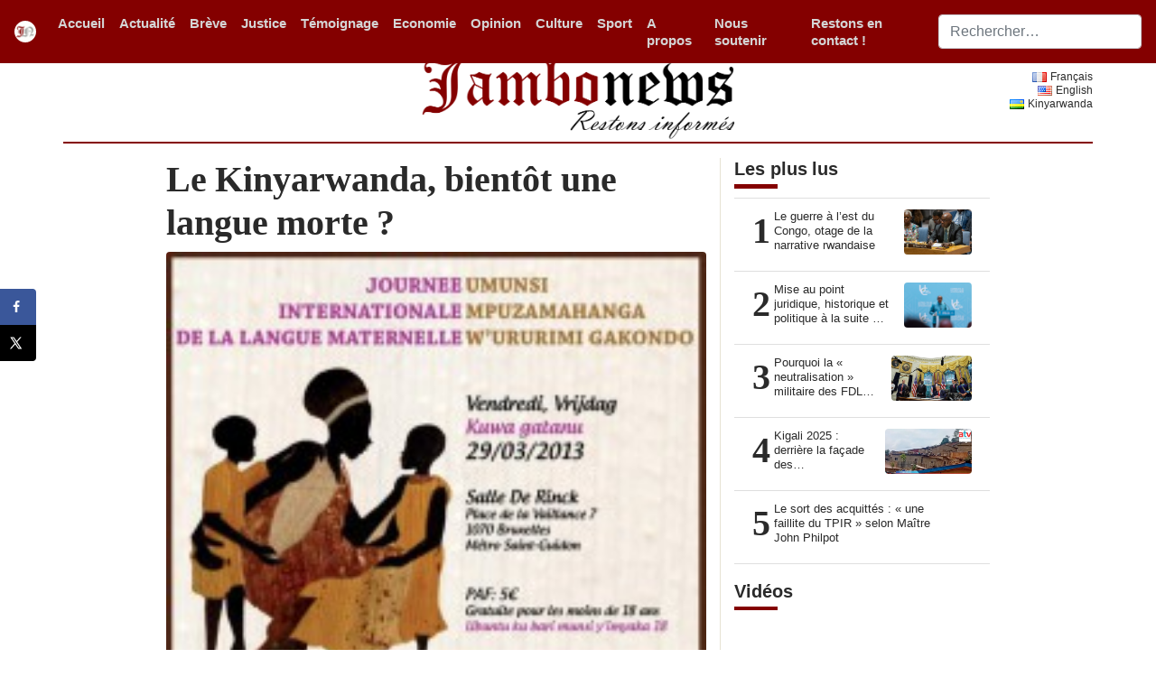

--- FILE ---
content_type: text/html; charset=UTF-8
request_url: https://www.jambonews.net/actualites/20130328-le-kinyarwanda-bientot-une-langue-morte/
body_size: 15490
content:
<!DOCTYPE html>
<html lang="fr-FR"
 xmlns:fb="http://www.facebook.com/2008/fbml"
    xmlns:og="http://opengraphprotocol.org/schema/"
    xmlns:fb="http://www.facebook.com/2008/fbml">
<head>
    <meta charset="UTF-8">
    <meta http-equiv="X-UA-Compatible" content="IE=edge">
    <meta name="viewport" content="width=device-width, initial-scale=1">

    <!-- Google Analytics -->
    <script>
    (function(i,s,o,g,r,a,m){i['GoogleAnalyticsObject']=r;i[r]=i[r]||function(){
    (i[r].q=i[r].q||[]).push(arguments)},i[r].l=1*new Date();a=s.createElement(o),
    m=s.getElementsByTagName(o)[0];a.async=1;a.src=g;m.parentNode.insertBefore(a,m)
    })(window,document,'script','https://www.google-analytics.com/analytics.js','ga');

    ga('create', 'UA-18768732-1', 'auto');
    ga('send', 'pageview');
    </script>
    <!-- End Google Analytics -->

    <!-- HTML5 shim and Respond.js for IE8 support of HTML5 elements and media queries -->
    <!--[if lt IE 9]>
    <script src="https://oss.maxcdn.com/html5shiv/3.7.2/html5shiv.min.js"></script>
    <script src="https://oss.maxcdn.com/respond/1.4.2/respond.min.js"></script>
    <![endif]-->
    <title>Le Kinyarwanda, bientôt une langue morte ? &#8211; Jambo News</title>
<meta name='robots' content='max-image-preview:large' />
	<style>img:is([sizes="auto" i], [sizes^="auto," i]) { contain-intrinsic-size: 3000px 1500px }</style>
	<!-- Hubbub v.1.35.1 https://morehubbub.com/ -->
<meta property="og:locale" content="fr_FR" />
<meta property="og:type" content="article" />
<meta property="og:title" content="Le Kinyarwanda, bientôt une langue morte ?" />
<meta property="og:description" content="Aujourd’hui, les 7 milliards d’humains qui peuplent la terre parlent entre 6 000 et 7 000 langues. D’ici 2100, la moitié d’entre elles auront disparu, selon l’Unesco. Des linguistes estiment qu’une langue meurt en moyenne tous les quinze jours. Le Kinyarwanda y passera-t-il" />
<meta property="og:url" content="https://www.jambonews.net/actualites/20130328-le-kinyarwanda-bientot-une-langue-morte/" />
<meta property="og:site_name" content="Jambo News" />
<meta property="og:updated_time" content="2013-03-28T18:17:48+00:00" />
<meta property="article:published_time" content="2013-03-28T18:17:48+00:00" />
<meta property="article:modified_time" content="2013-03-28T18:17:48+00:00" />
<meta name="twitter:card" content="summary_large_image" />
<meta name="twitter:title" content="Le Kinyarwanda, bientôt une langue morte ?" />
<meta name="twitter:description" content="Aujourd’hui, les 7 milliards d’humains qui peuplent la terre parlent entre 6 000 et 7 000 langues. D’ici 2100, la moitié d’entre elles auront disparu, selon l’Unesco. Des linguistes estiment qu’une langue meurt en moyenne tous les quinze jours. Le Kinyarwanda y passera-t-il" />
<meta class="flipboard-article" content="Aujourd’hui, les 7 milliards d’humains qui peuplent la terre parlent entre 6 000 et 7 000 langues. D’ici 2100, la moitié d’entre elles auront disparu, selon l’Unesco. Des linguistes estiment qu’une langue meurt en moyenne tous les quinze jours. Le Kinyarwanda y passera-t-il" />
<meta property="fb:app_id" content="332490040765210" />
<meta property="og:image" content="https://www.jambonews.net/wp-content/uploads/2013/03/599427_10200923626161207_1505714700_n-211x300-1.jpg" />
<meta name="twitter:image" content="https://www.jambonews.net/wp-content/uploads/2013/03/599427_10200923626161207_1505714700_n-211x300-1.jpg" />
<meta property="og:image:width" content="211" />
<meta property="og:image:height" content="300" />
<!-- Hubbub v.1.35.1 https://morehubbub.com/ -->

    <meta property="og:title" content="Le Kinyarwanda, bientôt une langue morte ?"/>
    <meta property="og:description" content="Aujourd’hui, les 7 milliards d’humains qui peuplent la terre parlent entre 6 000 et 7 000 langues. D’ici 2100, la moitié d’en..."/>
    <meta property="og:type" content="article"/>
    <meta property="og:url" content="https://www.jambonews.net/actualites/20130328-le-kinyarwanda-bientot-une-langue-morte/"/>
    <meta property="og:site_name" content="Jambo News"/>
    <meta property="og:image" content="https://www.jambonews.net/wp-content/uploads/2013/03/599427_10200923626161207_1505714700_n-211x300-1-150x150.jpg"/>

    <meta name="twitter:card" content="summary_large_image">
    <meta name="twitter:title" content="Le Kinyarwanda, bientôt une langue morte ?">
    <meta name="twitter:description" content="Aujourd’hui, les 7 milliards d’humains qui peuplent la terre parlent entre 6 000 et 7 000 langues. D’ici 2100, la moitié d’en..."/>
    <meta name="twitter:site" content="@Jambonewsnet">
    <meta name="twitter:creator" content="@Jambonewsnet">
    <meta name="twitter:image" content="https://www.jambonews.net/wp-content/uploads/2013/03/599427_10200923626161207_1505714700_n-211x300-1-150x150.jpg">

<link rel='stylesheet' id='wp-block-library-css' href='https://www.jambonews.net/wp-includes/css/dist/block-library/style.min.css' type='text/css' media='all' />
<style id='classic-theme-styles-inline-css' type='text/css'>
/*! This file is auto-generated */
.wp-block-button__link{color:#fff;background-color:#32373c;border-radius:9999px;box-shadow:none;text-decoration:none;padding:calc(.667em + 2px) calc(1.333em + 2px);font-size:1.125em}.wp-block-file__button{background:#32373c;color:#fff;text-decoration:none}
</style>
<style id='global-styles-inline-css' type='text/css'>
:root{--wp--preset--aspect-ratio--square: 1;--wp--preset--aspect-ratio--4-3: 4/3;--wp--preset--aspect-ratio--3-4: 3/4;--wp--preset--aspect-ratio--3-2: 3/2;--wp--preset--aspect-ratio--2-3: 2/3;--wp--preset--aspect-ratio--16-9: 16/9;--wp--preset--aspect-ratio--9-16: 9/16;--wp--preset--color--black: #000000;--wp--preset--color--cyan-bluish-gray: #abb8c3;--wp--preset--color--white: #ffffff;--wp--preset--color--pale-pink: #f78da7;--wp--preset--color--vivid-red: #cf2e2e;--wp--preset--color--luminous-vivid-orange: #ff6900;--wp--preset--color--luminous-vivid-amber: #fcb900;--wp--preset--color--light-green-cyan: #7bdcb5;--wp--preset--color--vivid-green-cyan: #00d084;--wp--preset--color--pale-cyan-blue: #8ed1fc;--wp--preset--color--vivid-cyan-blue: #0693e3;--wp--preset--color--vivid-purple: #9b51e0;--wp--preset--gradient--vivid-cyan-blue-to-vivid-purple: linear-gradient(135deg,rgba(6,147,227,1) 0%,rgb(155,81,224) 100%);--wp--preset--gradient--light-green-cyan-to-vivid-green-cyan: linear-gradient(135deg,rgb(122,220,180) 0%,rgb(0,208,130) 100%);--wp--preset--gradient--luminous-vivid-amber-to-luminous-vivid-orange: linear-gradient(135deg,rgba(252,185,0,1) 0%,rgba(255,105,0,1) 100%);--wp--preset--gradient--luminous-vivid-orange-to-vivid-red: linear-gradient(135deg,rgba(255,105,0,1) 0%,rgb(207,46,46) 100%);--wp--preset--gradient--very-light-gray-to-cyan-bluish-gray: linear-gradient(135deg,rgb(238,238,238) 0%,rgb(169,184,195) 100%);--wp--preset--gradient--cool-to-warm-spectrum: linear-gradient(135deg,rgb(74,234,220) 0%,rgb(151,120,209) 20%,rgb(207,42,186) 40%,rgb(238,44,130) 60%,rgb(251,105,98) 80%,rgb(254,248,76) 100%);--wp--preset--gradient--blush-light-purple: linear-gradient(135deg,rgb(255,206,236) 0%,rgb(152,150,240) 100%);--wp--preset--gradient--blush-bordeaux: linear-gradient(135deg,rgb(254,205,165) 0%,rgb(254,45,45) 50%,rgb(107,0,62) 100%);--wp--preset--gradient--luminous-dusk: linear-gradient(135deg,rgb(255,203,112) 0%,rgb(199,81,192) 50%,rgb(65,88,208) 100%);--wp--preset--gradient--pale-ocean: linear-gradient(135deg,rgb(255,245,203) 0%,rgb(182,227,212) 50%,rgb(51,167,181) 100%);--wp--preset--gradient--electric-grass: linear-gradient(135deg,rgb(202,248,128) 0%,rgb(113,206,126) 100%);--wp--preset--gradient--midnight: linear-gradient(135deg,rgb(2,3,129) 0%,rgb(40,116,252) 100%);--wp--preset--font-size--small: 13px;--wp--preset--font-size--medium: 20px;--wp--preset--font-size--large: 36px;--wp--preset--font-size--x-large: 42px;--wp--preset--spacing--20: 0.44rem;--wp--preset--spacing--30: 0.67rem;--wp--preset--spacing--40: 1rem;--wp--preset--spacing--50: 1.5rem;--wp--preset--spacing--60: 2.25rem;--wp--preset--spacing--70: 3.38rem;--wp--preset--spacing--80: 5.06rem;--wp--preset--shadow--natural: 6px 6px 9px rgba(0, 0, 0, 0.2);--wp--preset--shadow--deep: 12px 12px 50px rgba(0, 0, 0, 0.4);--wp--preset--shadow--sharp: 6px 6px 0px rgba(0, 0, 0, 0.2);--wp--preset--shadow--outlined: 6px 6px 0px -3px rgba(255, 255, 255, 1), 6px 6px rgba(0, 0, 0, 1);--wp--preset--shadow--crisp: 6px 6px 0px rgba(0, 0, 0, 1);}:where(.is-layout-flex){gap: 0.5em;}:where(.is-layout-grid){gap: 0.5em;}body .is-layout-flex{display: flex;}.is-layout-flex{flex-wrap: wrap;align-items: center;}.is-layout-flex > :is(*, div){margin: 0;}body .is-layout-grid{display: grid;}.is-layout-grid > :is(*, div){margin: 0;}:where(.wp-block-columns.is-layout-flex){gap: 2em;}:where(.wp-block-columns.is-layout-grid){gap: 2em;}:where(.wp-block-post-template.is-layout-flex){gap: 1.25em;}:where(.wp-block-post-template.is-layout-grid){gap: 1.25em;}.has-black-color{color: var(--wp--preset--color--black) !important;}.has-cyan-bluish-gray-color{color: var(--wp--preset--color--cyan-bluish-gray) !important;}.has-white-color{color: var(--wp--preset--color--white) !important;}.has-pale-pink-color{color: var(--wp--preset--color--pale-pink) !important;}.has-vivid-red-color{color: var(--wp--preset--color--vivid-red) !important;}.has-luminous-vivid-orange-color{color: var(--wp--preset--color--luminous-vivid-orange) !important;}.has-luminous-vivid-amber-color{color: var(--wp--preset--color--luminous-vivid-amber) !important;}.has-light-green-cyan-color{color: var(--wp--preset--color--light-green-cyan) !important;}.has-vivid-green-cyan-color{color: var(--wp--preset--color--vivid-green-cyan) !important;}.has-pale-cyan-blue-color{color: var(--wp--preset--color--pale-cyan-blue) !important;}.has-vivid-cyan-blue-color{color: var(--wp--preset--color--vivid-cyan-blue) !important;}.has-vivid-purple-color{color: var(--wp--preset--color--vivid-purple) !important;}.has-black-background-color{background-color: var(--wp--preset--color--black) !important;}.has-cyan-bluish-gray-background-color{background-color: var(--wp--preset--color--cyan-bluish-gray) !important;}.has-white-background-color{background-color: var(--wp--preset--color--white) !important;}.has-pale-pink-background-color{background-color: var(--wp--preset--color--pale-pink) !important;}.has-vivid-red-background-color{background-color: var(--wp--preset--color--vivid-red) !important;}.has-luminous-vivid-orange-background-color{background-color: var(--wp--preset--color--luminous-vivid-orange) !important;}.has-luminous-vivid-amber-background-color{background-color: var(--wp--preset--color--luminous-vivid-amber) !important;}.has-light-green-cyan-background-color{background-color: var(--wp--preset--color--light-green-cyan) !important;}.has-vivid-green-cyan-background-color{background-color: var(--wp--preset--color--vivid-green-cyan) !important;}.has-pale-cyan-blue-background-color{background-color: var(--wp--preset--color--pale-cyan-blue) !important;}.has-vivid-cyan-blue-background-color{background-color: var(--wp--preset--color--vivid-cyan-blue) !important;}.has-vivid-purple-background-color{background-color: var(--wp--preset--color--vivid-purple) !important;}.has-black-border-color{border-color: var(--wp--preset--color--black) !important;}.has-cyan-bluish-gray-border-color{border-color: var(--wp--preset--color--cyan-bluish-gray) !important;}.has-white-border-color{border-color: var(--wp--preset--color--white) !important;}.has-pale-pink-border-color{border-color: var(--wp--preset--color--pale-pink) !important;}.has-vivid-red-border-color{border-color: var(--wp--preset--color--vivid-red) !important;}.has-luminous-vivid-orange-border-color{border-color: var(--wp--preset--color--luminous-vivid-orange) !important;}.has-luminous-vivid-amber-border-color{border-color: var(--wp--preset--color--luminous-vivid-amber) !important;}.has-light-green-cyan-border-color{border-color: var(--wp--preset--color--light-green-cyan) !important;}.has-vivid-green-cyan-border-color{border-color: var(--wp--preset--color--vivid-green-cyan) !important;}.has-pale-cyan-blue-border-color{border-color: var(--wp--preset--color--pale-cyan-blue) !important;}.has-vivid-cyan-blue-border-color{border-color: var(--wp--preset--color--vivid-cyan-blue) !important;}.has-vivid-purple-border-color{border-color: var(--wp--preset--color--vivid-purple) !important;}.has-vivid-cyan-blue-to-vivid-purple-gradient-background{background: var(--wp--preset--gradient--vivid-cyan-blue-to-vivid-purple) !important;}.has-light-green-cyan-to-vivid-green-cyan-gradient-background{background: var(--wp--preset--gradient--light-green-cyan-to-vivid-green-cyan) !important;}.has-luminous-vivid-amber-to-luminous-vivid-orange-gradient-background{background: var(--wp--preset--gradient--luminous-vivid-amber-to-luminous-vivid-orange) !important;}.has-luminous-vivid-orange-to-vivid-red-gradient-background{background: var(--wp--preset--gradient--luminous-vivid-orange-to-vivid-red) !important;}.has-very-light-gray-to-cyan-bluish-gray-gradient-background{background: var(--wp--preset--gradient--very-light-gray-to-cyan-bluish-gray) !important;}.has-cool-to-warm-spectrum-gradient-background{background: var(--wp--preset--gradient--cool-to-warm-spectrum) !important;}.has-blush-light-purple-gradient-background{background: var(--wp--preset--gradient--blush-light-purple) !important;}.has-blush-bordeaux-gradient-background{background: var(--wp--preset--gradient--blush-bordeaux) !important;}.has-luminous-dusk-gradient-background{background: var(--wp--preset--gradient--luminous-dusk) !important;}.has-pale-ocean-gradient-background{background: var(--wp--preset--gradient--pale-ocean) !important;}.has-electric-grass-gradient-background{background: var(--wp--preset--gradient--electric-grass) !important;}.has-midnight-gradient-background{background: var(--wp--preset--gradient--midnight) !important;}.has-small-font-size{font-size: var(--wp--preset--font-size--small) !important;}.has-medium-font-size{font-size: var(--wp--preset--font-size--medium) !important;}.has-large-font-size{font-size: var(--wp--preset--font-size--large) !important;}.has-x-large-font-size{font-size: var(--wp--preset--font-size--x-large) !important;}
:where(.wp-block-post-template.is-layout-flex){gap: 1.25em;}:where(.wp-block-post-template.is-layout-grid){gap: 1.25em;}
:where(.wp-block-columns.is-layout-flex){gap: 2em;}:where(.wp-block-columns.is-layout-grid){gap: 2em;}
:root :where(.wp-block-pullquote){font-size: 1.5em;line-height: 1.6;}
</style>
<link rel='stylesheet' id='contact-form-7-css' href='https://www.jambonews.net/wp-content/plugins/contact-form-7/includes/css/styles.css' type='text/css' media='all' />
<link rel='stylesheet' id='ppress-frontend-css' href='https://www.jambonews.net/wp-content/plugins/wp-user-avatar/assets/css/frontend.min.css' type='text/css' media='all' />
<link rel='stylesheet' id='ppress-flatpickr-css' href='https://www.jambonews.net/wp-content/plugins/wp-user-avatar/assets/flatpickr/flatpickr.min.css' type='text/css' media='all' />
<link rel='stylesheet' id='ppress-select2-css' href='https://www.jambonews.net/wp-content/plugins/wp-user-avatar/assets/select2/select2.min.css' type='text/css' media='all' />
<link rel='stylesheet' id='bootstrap-css' href='https://www.jambonews.net/wp-content/themes/soyonsmaitres/assets/css/bootstrap.min.css' type='text/css' media='all' />
<link rel='stylesheet' id='soyonsmaitres-style-css' href='https://www.jambonews.net/wp-content/themes/soyonsmaitres/style.css' type='text/css' media='all' />
<link rel='stylesheet' id='dpsp-frontend-style-pro-css' href='https://www.jambonews.net/wp-content/plugins/social-pug/assets/dist/style-frontend-pro.css' type='text/css' media='all' />
<style id='dpsp-frontend-style-pro-inline-css' type='text/css'>

				@media screen and ( max-width : 720px ) {
					.dpsp-content-wrapper.dpsp-hide-on-mobile,
					.dpsp-share-text.dpsp-hide-on-mobile {
						display: none;
					}
					.dpsp-has-spacing .dpsp-networks-btns-wrapper li {
						margin:0 2% 10px 0;
					}
					.dpsp-network-btn.dpsp-has-label:not(.dpsp-has-count) {
						max-height: 40px;
						padding: 0;
						justify-content: center;
					}
					.dpsp-content-wrapper.dpsp-size-small .dpsp-network-btn.dpsp-has-label:not(.dpsp-has-count){
						max-height: 32px;
					}
					.dpsp-content-wrapper.dpsp-size-large .dpsp-network-btn.dpsp-has-label:not(.dpsp-has-count){
						max-height: 46px;
					}
				}
			
			@media screen and ( max-width : 720px ) {
				aside#dpsp-floating-sidebar.dpsp-hide-on-mobile.opened {
					display: none;
				}
			}
			
</style>
<script type="text/javascript" src="https://www.jambonews.net/wp-includes/js/jquery/jquery.min.js" id="jquery-core-js"></script>
<script type="text/javascript" src="https://www.jambonews.net/wp-includes/js/jquery/jquery-migrate.min.js" id="jquery-migrate-js"></script>
<script type="text/javascript" src="https://www.jambonews.net/wp-content/plugins/wp-user-avatar/assets/flatpickr/flatpickr.min.js" id="ppress-flatpickr-js"></script>
<script type="text/javascript" src="https://www.jambonews.net/wp-content/plugins/wp-user-avatar/assets/select2/select2.min.js" id="ppress-select2-js"></script>
<link rel="https://api.w.org/" href="https://www.jambonews.net/wp-json/" /><link rel="alternate" title="JSON" type="application/json" href="https://www.jambonews.net/wp-json/wp/v2/posts/10203" /><link rel="canonical" href="https://www.jambonews.net/actualites/20130328-le-kinyarwanda-bientot-une-langue-morte/" />
<link rel='shortlink' href='https://www.jambonews.net/?p=10203' />
<link rel="alternate" title="oEmbed (JSON)" type="application/json+oembed" href="https://www.jambonews.net/wp-json/oembed/1.0/embed?url=https%3A%2F%2Fwww.jambonews.net%2Factualites%2F20130328-le-kinyarwanda-bientot-une-langue-morte%2F" />
<link rel="alternate" title="oEmbed (XML)" type="text/xml+oembed" href="https://www.jambonews.net/wp-json/oembed/1.0/embed?url=https%3A%2F%2Fwww.jambonews.net%2Factualites%2F20130328-le-kinyarwanda-bientot-une-langue-morte%2F&#038;format=xml" />
<meta property="fb:app_id" content="332490040765210"/>
<meta property="fb:admins" content=""/>
<meta property="og:locale" content="fr_FR" />
<meta property="og:locale:alternate" content="fr_FR" />
<meta name="hubbub-info" description="Hubbub 1.35.1"><link rel="icon" href="https://www.jambonews.net/wp-content/uploads/2019/06/jn_logo-150x150.png" sizes="32x32" />
<link rel="icon" href="https://www.jambonews.net/wp-content/uploads/2019/06/jn_logo-300x300.png" sizes="192x192" />
<link rel="apple-touch-icon" href="https://www.jambonews.net/wp-content/uploads/2019/06/jn_logo-300x300.png" />
<meta name="msapplication-TileImage" content="https://www.jambonews.net/wp-content/uploads/2019/06/jn_logo-300x300.png" />
</head>

<body class="wp-singular post-template-default single single-post postid-10203 single-format-standard wp-embed-responsive wp-theme-soyonsmaitres">

<nav class="navbar navbar-expand-sm fixed-top site-header navbar-dark">
    <a class="navbar-brand" href="https://www.jambonews.net/">
        <img width="24" class="rounded-circle d-block mx-auto"
             src="https://www.jambonews.net/wp-content/themes/soyonsmaitres/assets/images/jn_logo.gif"
             alt="Jambonews FR - Restons informés" title="Jambonews FR - Restons informés"/>
    </a>
    <button class="navbar-toggler collapsed" type="button" data-toggle="collapse" data-target="#navbarCollapse"
            aria-controls="navbarCollapse" aria-expanded="false" aria-label="Toggle navigation">
        <span class="navbar-toggler-icon"></span>
    </button>
    <div class="collapse navbar-collapse" id="navbarCollapse" style="">
        <!-- <ul class="navbar-nav mr-auto" id="jn_primary_menu">
                    </ul> -->
        <ul id="jn_primary_menu" class="navbar-nav mr-auto"><li id="menu-item-19201" class="nav-item"><a href="https://www.jambonews.net/" class="nav-link">Accueil</a></li>
<li id="menu-item-19211" class="nav-item"><a href="https://www.jambonews.net/actualites/category/actualite/" class="nav-link">Actualité</a></li>
<li id="menu-item-19573" class="nav-item"><a href="https://www.jambonews.net/actualites/category/enbref/" class="nav-link">Brève</a></li>
<li id="menu-item-19213" class="nav-item"><a href="https://www.jambonews.net/actualites/category/justice/" class="nav-link">Justice</a></li>
<li id="menu-item-19217" class="nav-item"><a href="https://www.jambonews.net/actualites/category/temoignage/" class="nav-link">Témoignage</a></li>
<li id="menu-item-18340" class="nav-item"><a href="https://www.jambonews.net/actualites/category/economie/" class="nav-link">Economie</a></li>
<li id="menu-item-19212" class="nav-item"><a href="https://www.jambonews.net/actualites/category/opinion/" class="nav-link">Opinion</a></li>
<li id="menu-item-19378" class="nav-item"><a href="https://www.jambonews.net/actualites/category/la-culture/" class="nav-link">Culture</a></li>
<li id="menu-item-19216" class="nav-item"><a href="https://www.jambonews.net/actualites/category/sport/" class="nav-link">Sport</a></li>
<li id="menu-item-19240" class="nav-item"><a href="https://www.jambonews.net/a-propos-de-jambonews/" class="nav-link">A propos</a></li>
<li id="menu-item-19231" class="nav-item"><a href="https://www.jambonews.net/nous-soutenir/" class="nav-link">Nous soutenir</a></li>
<li id="menu-item-22119" class="nav-item"><a href="https://www.jambonews.net/restons-en-contact/" class="nav-link">Restons en contact !</a></li>
</ul>
        
<form id="searchform" role="search" method="get" class="form-inline mt-2 mt-md-0" action="https://www.jambonews.net/">
	<input autocomplete="off" class="form-control mr-sm-2 col-12" type="text" name="s" placeholder="Rechercher…" value="" aria-label="Search">
	<!-- <button class="btn btn-outline-secondary my-2 my-sm-0" type="submit"></button> -->
</form>
    </div>
</nav>

<main role="main" class="container">
    <div class="row align-items-end">
        <div class="col-sm  order-2 order-sm-1 text-sm-left d-sm-none d-md-block">
            <!-- <small><strong>date</strong></small> -->
        </div>
        <div class="col-sm-4 order-1 order-sm-2 text-sm-center d-sm-none d-md-block">
            <img src="https://www.jambonews.net/wp-content/themes/soyonsmaitres/assets/images/jambo.png"
                 alt="Jambonews FR - Restons informés" title="Jambonews FR - Restons informés" class="img-fluid">
        </div>
        <div class="col-sm  order-3 order-sm-3 text-sm-right align-self-center d-sm-none d-md-block" id="language-switcher-block">
            <ul class="small">	<li class="lang-item lang-item-1205 lang-item-fr current-lang lang-item-first"><a lang="fr-FR" hreflang="fr-FR" href="https://www.jambonews.net/actualites/20130328-le-kinyarwanda-bientot-une-langue-morte/" aria-current="true"><img src="[data-uri]" alt="" width="16" height="11" style="width: 16px; height: 11px;" /><span style="margin-left:0.3em;">Français</span></a></li>
	<li class="lang-item lang-item-1208 lang-item-en no-translation"><a lang="en-US" hreflang="en-US" href="https://www.jambonews.net/en/"><img src="[data-uri]" alt="" width="16" height="11" style="width: 16px; height: 11px;" /><span style="margin-left:0.3em;">English</span></a></li>
	<li class="lang-item lang-item-1212 lang-item-rw no-translation"><a lang="rw" hreflang="rw" href="https://www.jambonews.net/rw/"><img src="[data-uri]" alt="" width="16" height="11" style="width: 16px; height: 11px;" /><span style="margin-left:0.3em;">Kinyarwanda</span></a></li>
</ul>
        </div>
    </div>
    <hr class="col-xs-12 d-none d-md-block d-lg-block"
        style="margin-top: 0; margin-bottom: 1rem; border: 0; border-top: 2px solid #840000;">
<div class="entry-page">
<div class="row">
    <div class="col-sm-8 blog-main">
                        <div class="blog-post">
                    <h2 class="blog-post-title">Le Kinyarwanda, bientôt une langue morte ?</h2>
                    <figure class="figure text-center leading-image-container">
                      <div class="text-center">
                        <img src="https://www.jambonews.net/wp-content/uploads/2013/03/599427_10200923626161207_1505714700_n-211x300-1.jpg" class="leading-image rounded img-fluid"
                                 alt="Le Kinyarwanda, bientôt une langue morte ?">
                               </div>
                      <figcaption class="figure-caption text-center">
                        <small></small>
                      </figcaption>
                    </figure>
                    <footer class="blockquote-footer">
                      <span class="dropdown">
                        <a href="#" role="button" id="dropdownAuthorLink" data-toggle="dropdown" aria-haspopup="true" aria-expanded="false">
                      Laure UWASE                    </a>
                      <div class="dropdown-menu p-4 text-muted" aria-labelledby="dropdownAuthorLink" style="max-width: 320px;">
                      <h5 class="dropdown-header section-label">Laure UWASE</h5>
                      <img alt='' src='https://www.jambonews.net/wp-content/uploads/2019/02/jn_logo.png' srcset='https://www.jambonews.net/wp-content/uploads/2019/02/jn_logo.png 2x' class='avatar avatar-thumbnailwp-user-avatar wp-user-avatar-thumbnail photo' fetchpriority='high' decoding='async'/>                          <p>
                            <small>
                                                      </small>
                          </p>
                      </div>
                  </span>, mars 28, 2013</footer>
                    <div class="article-content">
                      	
		<p><strong style="font-size: 13px; line-height: 19px;">Aujourd’hui, les 7 milliards d’humains qui peuplent la terre parlent </strong><strong style="font-size: 13px; line-height: 19px;"><a href="http://ens-lyon.academia.edu/JamesCosta/Papers/1012730/Langues_en_danger_le_phenomene_et_la_reponse_des_linguistes" target="_blank" rel="noopener noreferrer">entre 6 000 et 7 000 langues</a></strong><strong style="font-size: 13px; line-height: 19px;">. D’ici 2100, la moitié d’entre elles auront disparu, selon </strong><strong style="font-size: 13px; line-height: 19px;"><a href="http://www.unesco.org/new/en/culture/themes/endangered-languages/" target="_blank" rel="noopener noreferrer">l’Unesco</a></strong><strong style="font-size: 13px; line-height: 19px;">. Des linguistes estiment qu’une langue meurt en moyenne </strong><strong style="font-size: 13px; line-height: 19px;"><a href="http://www.rue89.com/2007/09/20/une-langue-seteint-tous-les-quinze-jours">tous les quinze jours</a></strong><strong style="font-size: 13px; line-height: 19px;">. Le Kinyarwanda y passera-t-il aussi ? Afin d’éviter l’extinction du Kinyarwanda, la Communauté des ressortissants rwandais en Belgique, Corwabel en abrégé, en collaboration d’autres associations, organise ce vendredi 29 mars une nouvelle édition de la Journée de la langue maternelle.</strong><br />
<strong>Il y a de la place pour beaucoup de langues dans le cerveau</strong><br />
<a href="http://jambonews.net/wp-content/uploads/2013/03/599427_10200923626161207_1505714700_n.jpg"><img decoding="async" class="alignright size-medium wp-image-10204" title="Journée de la langue maternelle" src="https://www.jambonews.net/wp-content/uploads/2013/03/599427_10200923626161207_1505714700_n-211x300-1.jpg" alt="" width="211" height="300" /></a>C’est un vieux préjugé : le multilinguisme demande trop d’efforts aux enfants et aucune des langues n’est apprise correctement. Néanmoins, des recherches actuelles prouvent le contraire : les enfants qui évoluent jeunes dans un environnement bilingue sont plus flexibles au niveau intellectuel et bénéficient d’une meilleure perception.<br />
En effet, jusqu’à l’âge de trois ans, les différentes langues sont « enregistrées » dans une seule région cérébrale. Le cerveau des enfants travaille donc de manière très efficace. Du fait du principe de l’imitation, ils apprennent plusieurs langues aussi bien et de manière aussi sûre qu’une seule. C’est pourquoi des chercheurs parlent d’une « double acquisition de la première langue ».<br />
Dans le cas du Kinyarwanda, les parents ne doivent donc pas avoir peur d’enseigner dès le bas âge à leurs enfants aussi bien le Kinyarwanda, qu’une autre langue ou plusieurs autres langues car il y a de la place pour beaucoup de langues dans le cerveau. D’ailleurs comme le proverbe rwandais le dit : « Igiti kigororwa kikiri gito ».<a title="" href="file:///D:/Laure/Jambo/articles/Le%20kinyarwanda%20OK.doc#_ftn2">[1]</a><br />
<strong>La langue maternelle : vectrice de la culture</strong><br />
« Ko mbona abazi gusoma inyuguti bivugira gusa indimi z’ahandi, umuco wacu uzarangwa nande »<a title="" href="file:///D:/Laure/Jambo/articles/Le%20kinyarwanda%20OK.doc#_ftn1">[2]</a> se questionna un jour un sage.<br />
En effet, la culture étant l’âme d’un peuple, et la langue maternelle étant sans doute le meilleur vecteur de cette première, il est important pour l’identité culturelle de maîtriser la langue de son pays d’origine. A défaut, ce n’est pas seulement la connaissance de sa langue d’origine qui y périt, mais également sa culture.<br />
<strong>Remettre le Kinyarwanda au centre des préoccupations</strong><br />
C’est dans ce contexte que l’ASBL Corwabel, en collaboration avec les ASBL Fora, Inyange et ISOP, avec le soutien de la Commission communautaire flamande,  dans un souci de remettre le Kinyarwanda au centre des préoccupations, organise une Journée consacrée à la langue maternelle.<br />
A cette occasion, la pièce de théâtre « Naragenze ndabona » écrite et jouée par des jeunes ressortissants rwandais de Belgique sera projetée. Cette pièce de théâtre met en avant les problèmes auxquels les jeunes rwandais sont confrontés en exil surtout au niveau de l’identité culturelle.<br />
Par ailleurs, Natacha Abingeneye, responsable du département épanouissement social et culturel de l’association Jambo, fera un état des lieux de la pratique du Kinyarwanda par les ressortissants rwandais en général.<br />
De plus, plusieurs présentations seront données par des spécialistes, notamment, entre autres, sur « la nouvelle manière d’enseigner la langue maternelle ».<br />
Un autre aspect de la culture rwandaise sera également mis en valeur lors de cet événement, notamment la danse traditionnelle rwandaise et ce par un spectacle des plus jeunes du ballet Inyange. Les plus jeunes du ballet Afribel quant à eux joueront une pièce de théâtre.<br />
Un évènement à ne donc pas rater pour tous ceux qui sont soucieux de la lutte contre l’extinction du Kinyarwanda, cette langue bantoue aux multiples richesses.<br />
<em>Laure Uwase<br />
Jambonews.net</em><br />
<span style="font-size: 13px; line-height: 19px;"> </span><span style="font-size: 13px; line-height: 19px;"> </span></p>
<div><br clear="all" /></p>
<hr align="left" size="1" width="33%" />
<div>
<a title="" href="file:///D:/Laure/Jambo/articles/Le%20kinyarwanda%20OK.doc#_ftnref2">[1]</a> Traduction : « L’arbre se redresse quand il est jeune. »<br />
<a title="" href="file:///D:/Laure/Jambo/articles/Le%20kinyarwanda%20OK.doc#_ftnref1">[2]</a>Traduction : «  Les intellectuels ne parlent que des langues étrangères, qui transmettra notre culture ? »
</div>
<div>
&nbsp;
</div>
</div>
<!-- FB Comments For Wp: http://www.vivacityinfotech.com --><h3 class='coments-title'>Commentaires</h3><p class='commentcount'><fb:comments-count href="https://www.jambonews.net/actualites/20130328-le-kinyarwanda-bientot-une-langue-morte/"></fb:comments-count> commentaires</p><div class="fb-comments" data-href="https://www.jambonews.net/actualites/20130328-le-kinyarwanda-bientot-une-langue-morte/" data-numposts="6" data-width="100%" data-colorscheme="light"></div><div id="dpsp-content-bottom" class="dpsp-content-wrapper dpsp-shape-rounded dpsp-size-medium dpsp-has-spacing dpsp-has-buttons-count dpsp-show-on-mobile dpsp-button-style-1" style="min-height:40px;position:relative">
	<ul class="dpsp-networks-btns-wrapper dpsp-networks-btns-share dpsp-networks-btns-content dpsp-column-5 " style="padding:0;margin:0;list-style-type:none">
<li class="dpsp-network-list-item dpsp-network-list-item-facebook" style="float:left">
	<a rel="nofollow noopener" href="https://www.facebook.com/sharer/sharer.php?u=https%3A%2F%2Fwww.jambonews.net%2Factualites%2F20130328-le-kinyarwanda-bientot-une-langue-morte%2F&#038;t=Le%20Kinyarwanda%2C%20bient%C3%B4t%20une%20langue%20morte%20%3F" class="dpsp-network-btn dpsp-facebook dpsp-no-label dpsp-first dpsp-has-label-mobile" target="_blank" aria-label="Share on Facebook" title="Share on Facebook" style="font-size:14px;padding:0rem;max-height:40px" >	<span class="dpsp-network-icon "><span class="dpsp-network-icon-inner" ><svg version="1.1" xmlns="http://www.w3.org/2000/svg" width="32" height="32" viewBox="0 0 18 32"><path d="M17.12 0.224v4.704h-2.784q-1.536 0-2.080 0.64t-0.544 1.92v3.392h5.248l-0.704 5.28h-4.544v13.568h-5.472v-13.568h-4.544v-5.28h4.544v-3.904q0-3.328 1.856-5.152t4.96-1.824q2.624 0 4.064 0.224z"></path></svg></span></span>
	</a></li>

<li class="dpsp-network-list-item dpsp-network-list-item-x" style="float:left">
	<a rel="nofollow noopener" href="https://x.com/intent/tweet?text=Le%20Kinyarwanda%2C%20bient%C3%B4t%20une%20langue%20morte%20%3F&#038;url=https%3A%2F%2Fwww.jambonews.net%2Factualites%2F20130328-le-kinyarwanda-bientot-une-langue-morte%2F" class="dpsp-network-btn dpsp-x dpsp-no-label dpsp-has-label-mobile" target="_blank" aria-label="Share on X" title="Share on X" style="font-size:14px;padding:0rem;max-height:40px" >	<span class="dpsp-network-icon "><span class="dpsp-network-icon-inner" ><svg version="1.1" xmlns="http://www.w3.org/2000/svg" width="32" height="32" viewBox="0 0 32 30"><path d="M30.3 29.7L18.5 12.4l0 0L29.2 0h-3.6l-8.7 10.1L10 0H0.6l11.1 16.1l0 0L0 29.7h3.6l9.7-11.2L21 29.7H30.3z M8.6 2.7 L25.2 27h-2.8L5.7 2.7H8.6z"></path></svg></span></span>
	</a></li>

<li class="dpsp-network-list-item dpsp-network-list-item-print" style="float:left">
	<a rel="nofollow noopener" href="#" class="dpsp-network-btn dpsp-print dpsp-no-label dpsp-last dpsp-has-label-mobile" target="_blank" aria-label="Print this webpage" title="Print this webpage" style="font-size:14px;padding:0rem;max-height:40px" >	<span class="dpsp-network-icon "><span class="dpsp-network-icon-inner" ><svg version="1.1" xmlns="http://www.w3.org/2000/svg" width="32" height="32" viewBox="0 0 30 32"><path d="M27.712 9.152c1.28 0 2.4 1.12 2.4 2.496v11.712c0 1.344-1.12 2.464-2.4 2.464h-2.432l1.088 4.896h-22.112l0.864-4.896h-2.624c-1.44 0-2.496-1.12-2.496-2.464v-11.712c0-1.376 1.056-2.496 2.496-2.496h3.072v-3.744h1.088v-4.128h16.864v4.128h1.088v3.744h3.104zM7.776 2.784v9.344h14.624v-9.344h-14.624zM4.16 15.232c0.96 0 1.76-0.768 1.76-1.728 0-0.896-0.8-1.696-1.76-1.696-0.928 0-1.728 0.8-1.728 1.696 0 0.96 0.8 1.728 1.728 1.728zM6.176 29.248h18.144l-1.504-7.744h-15.488zM14.24 25.632h-4.448v-1.12h4.448v1.12zM20.576 25.632h-4.448v-1.12h4.448v1.12z"></path></svg></span></span>
	</a></li>
</ul></div>
                    </div>
                </div>
                </div>

    <aside class="col-sm-4 blog-sidebar far-left-border">
        <div class="sidebar-module"><h5 class="section-label">Les plus lus</h5>		<div class="list-group list-group-flush">
							<a href="https://www.jambonews.net/actualites/20251215-le-guerre-a-lest-du-congo-otage-de-la-narrative-rwandaise/" class="list-group-item list-group-item-action flex-column align-items-start">
						    		<div class="media">
						<span class="align-self-center mr-1 h2">1</span>
						<div class="media-body popular-max-preview-lines">
						 Le guerre à l’est du Congo, otage de la narrative rwandaise						</div>
						<img src="https://www.jambonews.net/wp-content/uploads/2025/12/UN71091760.jpg" class="ml-3 rounded sections-thumbnail" alt="">
					</div>
  			</a>
								<a href="https://www.jambonews.net/actualites/20251203-mise-au-point-juridique-historique-et-politique-a-la-suite-de-larticle-ideologie-du-genocide-la-belgique-gardien-du-patrimoine-genetique/" class="list-group-item list-group-item-action flex-column align-items-start">
						    		<div class="media">
						<span class="align-self-center mr-1 h2">2</span>
						<div class="media-body popular-max-preview-lines">
						 Mise au point juridique, historique et politique à la suite de l’article “Idéologie du génocide : la Belgique, gardien du patrimoine génétique”						</div>
						<img src="https://www.jambonews.net/wp-content/uploads/2025/12/bizimana1.jpg" class="ml-3 rounded sections-thumbnail" alt="">
					</div>
  			</a>
								<a href="https://www.jambonews.net/actualites/20251024-pourquoi-la-neutralisation-militaire-des-fdlr-est-une-dangereuse-illusion/" class="list-group-item list-group-item-action flex-column align-items-start">
						    		<div class="media">
						<span class="align-self-center mr-1 h2">3</span>
						<div class="media-body popular-max-preview-lines">
						 Pourquoi la « neutralisation » militaire des FDLR est une dangereuse illusion						</div>
						<img src="https://www.jambonews.net/wp-content/uploads/2025/10/0150806866353-web-tete.webp" class="ml-3 rounded sections-thumbnail" alt="">
					</div>
  			</a>
								<a href="https://www.jambonews.net/actualites/20250927-kigali-2025-derriere-la-facade-des-championnats-du-monde-uci-les-plus-propres-de-lhistoire/" class="list-group-item list-group-item-action flex-column align-items-start">
						    		<div class="media">
						<span class="align-self-center mr-1 h2">4</span>
						<div class="media-body popular-max-preview-lines">
						 Kigali 2025 : derrière la façade des Championnats du Monde UCI les plus propres de l’histoire						</div>
						<img src="https://www.jambonews.net/wp-content/uploads/2025/09/Screenshot-2025-09-27-at-14.34.28.png" class="ml-3 rounded sections-thumbnail" alt="">
					</div>
  			</a>
								<a href="https://www.jambonews.net/actualites/20250914-le-sort-des-acquittes-une-faillite-du-tpir-selon-maitre-john-philpot/" class="list-group-item list-group-item-action flex-column align-items-start">
						    		<div class="media">
						<span class="align-self-center mr-1 h2">5</span>
						<div class="media-body popular-max-preview-lines">
						 Le sort des acquittés : « une faillite du TPIR » selon Maître John Philpot						</div>
						<img src="https://www.jambonews.net/wp-content/uploads/2025/09/AGFBN6G2TVHCDJPGYAMPKP3B3Y.avif" class="ml-3 rounded sections-thumbnail" alt="">
					</div>
  			</a>
							<br>
		</div>
			</div><div class="sidebar-module"><h5 class="section-label">Vidéos</h5>        <div class="rounded embed-responsive embed-responsive-16by9">
          <iframe
                class="embed-responsive-item"
                src="https://www.youtube.com/embed/V177AbTQ0CM"
                frameborder="0"
                allow="autoplay; encrypted-media"
                allowfullscreen>
          </iframe>
        </div>
        <br>
              <hr class="hr-line">
              <div class="media">
          <a href="https://www.youtube.com/embed/qanwws0-1_Q?autoplay=1" target="_blank">
            <img class="mr-3" width="108" src="https://img.youtube.com/vi/qanwws0-1_Q/mqdefault.jpg" alt="Témoignage d&#039;Eric MANIRIHO, rescapé des crimes et génocide commis contre les Hutu par le FPR">
          </a>
          <div class="media-body">
            <small class="mt-0 videos-max-preview-lines">
              <a href="https://www.youtube.com/embed/qanwws0-1_Q?autoplay=1" target="_blank">
              Témoignage d&#039;Eric MANIRIHO, rescapé des crimes et génocide commis contre les Hutu par le FPR            </a>
            </small>
          </div>
        </div>
            <hr class="hr-line">
              <div class="media">
          <a href="https://www.youtube.com/embed/Dpij1l62Y7E?autoplay=1" target="_blank">
            <img class="mr-3" width="108" src="https://img.youtube.com/vi/Dpij1l62Y7E/mqdefault.jpg" alt="Ubuhamya bwa Josiane Mukakalisa wacitse kwicumu jenoside yakorewe Abatutsi">
          </a>
          <div class="media-body">
            <small class="mt-0 videos-max-preview-lines">
              <a href="https://www.youtube.com/embed/Dpij1l62Y7E?autoplay=1" target="_blank">
              Ubuhamya bwa Josiane Mukakalisa wacitse kwicumu jenoside yakorewe Abatutsi            </a>
            </small>
          </div>
        </div>
            <hr class="hr-line">
              <div class="media">
          <a href="https://youtu.be/it6MW1s2g2k?autoplay=1" target="">
            <img class="mr-3" width="108" src="https://img.youtube.com/vi/it6MW1s2g2k/mqdefault.jpg" alt="Ubuhamya bwa Patrick Horanimpundu, warokotse ubwicanyi ndengakamere rwakorewe abahutu">
          </a>
          <div class="media-body">
            <small class="mt-0 videos-max-preview-lines">
              <a href="https://youtu.be/it6MW1s2g2k?autoplay=1" target="">
              Ubuhamya bwa Patrick Horanimpundu, warokotse ubwicanyi ndengakamere rwakorewe abahutu            </a>
            </small>
          </div>
        </div>
            <hr class="hr-line">
      </div>    </aside>

</div>
</div>
<div class="row">
  <div class="col-sm-12 blog-main">
    <hr class="hr-line">
    <div class="sidebar-module">            <div class="row">
                                    <div class="col-sm-12 col-md-3">
                        <h6 class="mt-0 section-label">
                            Culture                        </h6>
                        <div class="card">
                            <div class="card-header" style="display: flex; justify-content: center; background-color: white">
                                                                    <a href="https://www.jambonews.net/actualites/20210902-rwanda-nouveau-deces-dun-chanteur-en-detention/">
                                        <img class="card-img-top" height="160"
                                             src="https://www.jambonews.net/wp-content/uploads/2021/09/jay_polly_jambonews.jpg"
                                             alt="Rwanda: nouveau décès d’un chanteur en détention" style="width: auto">
                                    </a>
                                                            </div>
                            <ul class="list-group list-group-flush">
                                                                        <li class="list-group-item">
                                            <p class="mt-0">
                                                <a href="https://www.jambonews.net/actualites/20210902-rwanda-nouveau-deces-dun-chanteur-en-detention/">Rwanda: nouveau décès d’un chanteur en détention</a>
                                            </p>
                                        </li>
                                                                                <li class="list-group-item">
                                            <p class="mt-0">
                                                <a href="https://www.jambonews.net/actualites/20210323-rwanda-ou-est-innocent-bahati/">Rwanda : Où est Innocent Bahati ?</a>
                                            </p>
                                        </li>
                                                                                <li class="list-group-item">
                                            <p class="mt-0">
                                                <a href="https://www.jambonews.net/actualites/20200304-les-intore-du-rwanda-un-endoctrinement-qui-inquiete/">Les Intore du Rwanda, un endoctrinement qui inquiète</a>
                                            </p>
                                        </li>
                                                                                <li class="list-group-item">
                                            <p class="mt-0">
                                                <a href="https://www.jambonews.net/actualites/20190703-clarisse-karasira-une-etoile-montante-au-rwanda/">Clarisse Karasira, une étoile montante au Rwanda</a>
                                            </p>
                                        </li>
                                                                    </ul>
                        </div>
                    </div>
                                        <div class="col-sm-12 col-md-3">
                        <h6 class="mt-0 section-label">
                            Economie                        </h6>
                        <div class="card">
                            <div class="card-header" style="display: flex; justify-content: center; background-color: white">
                                                                    <a href="https://www.jambonews.net/actualites/20200320-kigali-reprend-limpitoyable-destruction-des-habitations-malgre-le-covid-19/">
                                        <img class="card-img-top" height="160"
                                             src="https://www.jambonews.net/wp-content/uploads/2020/03/bannyahe-covid-19.jpg"
                                             alt="Kigali reprend l’impitoyable destruction des habitations malgré le Covid-19" style="width: auto">
                                    </a>
                                                            </div>
                            <ul class="list-group list-group-flush">
                                                                        <li class="list-group-item">
                                            <p class="mt-0">
                                                <a href="https://www.jambonews.net/actualites/20200320-kigali-reprend-limpitoyable-destruction-des-habitations-malgre-le-covid-19/">Kigali reprend l’impitoyable destruction des habitations malgré le Covid-19</a>
                                            </p>
                                        </li>
                                                                                <li class="list-group-item">
                                            <p class="mt-0">
                                                <a href="https://www.jambonews.net/actualites/20200224-kizito-mihigo-le-rwanda-reconcilie-par-le-christ/">Kizito Mihigo : « le Rwanda réconcilié par le Christ »</a>
                                            </p>
                                        </li>
                                                                                <li class="list-group-item">
                                            <p class="mt-0">
                                                <a href="https://www.jambonews.net/actualites/20191230-rwanda-cachez-moi-ces-pauvres-que-je-ne-saurais-voir/">Rwanda : Cachez- moi ces pauvres que je ne saurais voir !</a>
                                            </p>
                                        </li>
                                                                                <li class="list-group-item">
                                            <p class="mt-0">
                                                <a href="https://www.jambonews.net/actualites/20191216-destructions-au-rwanda-victoire-ingabire-denonce-la-brutalisation-des-citoyens/">Destructions au Rwanda : Victoire Ingabire dénonce la brutalisation des citoyens</a>
                                            </p>
                                        </li>
                                                                    </ul>
                        </div>
                    </div>
                                        <div class="col-sm-12 col-md-3">
                        <h6 class="mt-0 section-label">
                            Justice                        </h6>
                        <div class="card">
                            <div class="card-header" style="display: flex; justify-content: center; background-color: white">
                                                                    <a href="https://www.jambonews.net/actualites/20251203-mise-au-point-juridique-historique-et-politique-a-la-suite-de-larticle-ideologie-du-genocide-la-belgique-gardien-du-patrimoine-genetique/">
                                        <img class="card-img-top" height="160"
                                             src="https://www.jambonews.net/wp-content/uploads/2025/12/bizimana1.jpg"
                                             alt="Mise au point juridique, historique et politique à la suite de l’article “Idéologie du génocide : la Belgique, gardien du patrimoine génétique”" style="width: auto">
                                    </a>
                                                            </div>
                            <ul class="list-group list-group-flush">
                                                                        <li class="list-group-item">
                                            <p class="mt-0">
                                                <a href="https://www.jambonews.net/actualites/20251203-mise-au-point-juridique-historique-et-politique-a-la-suite-de-larticle-ideologie-du-genocide-la-belgique-gardien-du-patrimoine-genetique/">Mise au point juridique, historique et politique à la suite de l’article “Idéologie du génocide : la Belgique, gardien du patrimoine génétique”</a>
                                            </p>
                                        </li>
                                                                                <li class="list-group-item">
                                            <p class="mt-0">
                                                <a href="https://www.jambonews.net/actualites/20250914-le-sort-des-acquittes-une-faillite-du-tpir-selon-maitre-john-philpot/">Le sort des acquittés : « une faillite du TPIR » selon Maître John Philpot</a>
                                            </p>
                                        </li>
                                                                                <li class="list-group-item">
                                            <p class="mt-0">
                                                <a href="https://www.jambonews.net/actualites/20250728-paris-des-voix-rwandaises-selevent-pour-victoire-ingabire-dans-un-lieu-emblematique/">Paris : Des voix rwandaises s’élèvent pour Victoire Ingabire dans un lieu emblématique</a>
                                            </p>
                                        </li>
                                                                                <li class="list-group-item">
                                            <p class="mt-0">
                                                <a href="https://www.jambonews.net/actualites/20250721-helsinki-des-rwandais-semobilisent-pour-victoire-ingabire/">Helsinki : des rwandais semobilisent pour Victoire Ingabire</a>
                                            </p>
                                        </li>
                                                                    </ul>
                        </div>
                    </div>
                                        <div class="col-sm-12 col-md-3">
                        <h6 class="mt-0 section-label">
                            Sport                        </h6>
                        <div class="card">
                            <div class="card-header" style="display: flex; justify-content: center; background-color: white">
                                                                    <a href="https://www.jambonews.net/actualites/20250927-kigali-2025-derriere-la-facade-des-championnats-du-monde-uci-les-plus-propres-de-lhistoire/">
                                        <img class="card-img-top" height="160"
                                             src="https://www.jambonews.net/wp-content/uploads/2025/09/Screenshot-2025-09-27-at-14.34.28.png"
                                             alt="Kigali 2025 : derrière la façade des Championnats du Monde UCI les plus propres de l’histoire" style="width: auto">
                                    </a>
                                                            </div>
                            <ul class="list-group list-group-flush">
                                                                        <li class="list-group-item">
                                            <p class="mt-0">
                                                <a href="https://www.jambonews.net/actualites/20250927-kigali-2025-derriere-la-facade-des-championnats-du-monde-uci-les-plus-propres-de-lhistoire/">Kigali 2025 : derrière la façade des Championnats du Monde UCI les plus propres de l’histoire</a>
                                            </p>
                                        </li>
                                                                                <li class="list-group-item">
                                            <p class="mt-0">
                                                <a href="https://www.jambonews.net/actualites/20160116-le-rwanda-debute-victorieusement-son-championnat-dafrique-des-nations/">Le Rwanda débute victorieusement son Championnat d’Afrique des Nations</a>
                                            </p>
                                        </li>
                                                                                <li class="list-group-item">
                                            <p class="mt-0">
                                                <a href="https://www.jambonews.net/actualites/20130128-can-2013-rdc-out/">CAN 2013: RDC: OUT!</a>
                                            </p>
                                        </li>
                                                                                <li class="list-group-item">
                                            <p class="mt-0">
                                                <a href="https://www.jambonews.net/actualites/20130128-can-2013-rdc-mali-les-supporters-congolais-retiennent-leur-souffle/">CAN 2013 : RDC-MALI : Les supporters congolais retiennent leur souffle !</a>
                                            </p>
                                        </li>
                                                                    </ul>
                        </div>
                    </div>
                                </div>
            </div>  </div>
</div>

<hr class="hr-line">
  <center><small>© 2026 Jambonews</small></center>
<hr class="hr-line">
</main>
<footer class="container py-5">
      <div class="row">
                  <div class="col-4 col-md">
          <small><h5>Liens intéressants</h5>
	<ul class='xoxo blogroll'>
<li><a href="http://www.jamboasbl.com" target="_blank">Jambo asbl</a></li>
<li><a href="https://www.youtube.com/user/JAMBOasbl/videos" title="Jambo Asbl Youtube" target="_blank">Jambo Asbl Youtube</a></li>
<li><a href="https://www.youtube.com/user/Jambonews/videos" title="Jambonews TV" target="_blank">Jambonews TV</a></li>
<li><a href="http://www.mpore.org" target="_blank">Mémoire &amp; Justice</a></li>
<li><a href="http://www.olny.nl" title="Ce site contient des documents/archives et articles historiques ainsi que des analyses scientifiques sur le Rwanda et son histoire récente." target="_blank">Olny</a></li>

	</ul>
</small>
          </div>
                  <div class="col-4 col-md">
          <small><h5>Qui sommes nous ?</h5><div class="menu-qui-sommes-nous-fr-container"><ul id="menu-qui-sommes-nous-fr" class="menu"><li id="menu-item-19235" class="menu-item menu-item-type-post_type menu-item-object-page menu-item-19235"><a href="https://www.jambonews.net/a-propos-de-jambonews/">A propos</a></li>
<li id="menu-item-19232" class="menu-item menu-item-type-post_type menu-item-object-page menu-item-19232"><a href="https://www.jambonews.net/charte-des-commentaires/">Charte des commentaires</a></li>
<li id="menu-item-19238" class="menu-item menu-item-type-post_type menu-item-object-page menu-item-19238"><a href="https://www.jambonews.net/point-de-vue/">Point de vue</a></li>
<li id="menu-item-19237" class="menu-item menu-item-type-post_type menu-item-object-page menu-item-19237"><a href="https://www.jambonews.net/jntv/">JNTV</a></li>
<li id="menu-item-19236" class="menu-item menu-item-type-post_type menu-item-object-page menu-item-19236"><a href="https://www.jambonews.net/videos/">Vidéos</a></li>
<li id="menu-item-19233" class="menu-item menu-item-type-post_type menu-item-object-page menu-item-19233"><a href="https://www.jambonews.net/nous-contacter/">Nous contacter</a></li>
<li id="menu-item-19234" class="menu-item menu-item-type-post_type menu-item-object-page menu-item-19234"><a href="https://www.jambonews.net/nous-soutenir/">Nous soutenir</a></li>
<li id="menu-item-19239" class="menu-item menu-item-type-post_type menu-item-object-page menu-item-19239"><a href="https://www.jambonews.net/soumettre-un-article/">Soumettre un article</a></li>
</ul></div></small>          </div>
                 <div class="col-4 col-md">
         <small><h5>Nos rubriques</h5><div class="menu-nos-rubriques-fr-container"><ul id="menu-nos-rubriques-fr" class="menu"><li id="menu-item-19202" class="menu-item menu-item-type-taxonomy menu-item-object-category current-post-ancestor current-menu-parent current-post-parent menu-item-19202"><a href="https://www.jambonews.net/actualites/category/actualite/">Actualité</a></li>
<li id="menu-item-19575" class="menu-item menu-item-type-taxonomy menu-item-object-category menu-item-19575"><a href="https://www.jambonews.net/actualites/category/enbref/">Brève</a></li>
<li id="menu-item-19209" class="menu-item menu-item-type-taxonomy menu-item-object-category menu-item-19209"><a href="https://www.jambonews.net/actualites/category/opinion/">Opinion</a></li>
<li id="menu-item-19203" class="menu-item menu-item-type-taxonomy menu-item-object-category menu-item-19203"><a href="https://www.jambonews.net/actualites/category/analyse/">Analyses de l’actualité</a></li>
<li id="menu-item-19204" class="menu-item menu-item-type-taxonomy menu-item-object-category menu-item-19204"><a href="https://www.jambonews.net/actualites/category/la-culture/">Culture</a></li>
<li id="menu-item-18330" class="menu-item menu-item-type-taxonomy menu-item-object-category menu-item-18330"><a href="https://www.jambonews.net/actualites/category/economie/">Economie</a></li>
<li id="menu-item-19207" class="menu-item menu-item-type-taxonomy menu-item-object-category menu-item-19207"><a href="https://www.jambonews.net/actualites/category/justice/">Justice</a></li>
<li id="menu-item-19210" class="menu-item menu-item-type-taxonomy menu-item-object-category menu-item-19210"><a href="https://www.jambonews.net/actualites/category/temoignage/">Témoignage</a></li>
<li id="menu-item-19206" class="menu-item menu-item-type-taxonomy menu-item-object-category menu-item-19206"><a href="https://www.jambonews.net/actualites/category/edition-speciale/">Edition Spéciale</a></li>
<li id="menu-item-19208" class="menu-item menu-item-type-taxonomy menu-item-object-category menu-item-19208"><a href="https://www.jambonews.net/actualites/category/nos-blogs/">Nos Blogs</a></li>
</ul></div></small>         </div>
             </div>
    </footer>
    <script type="speculationrules">
{"prefetch":[{"source":"document","where":{"and":[{"href_matches":"\/*"},{"not":{"href_matches":["\/wp-*.php","\/wp-admin\/*","\/wp-content\/uploads\/*","\/wp-content\/*","\/wp-content\/plugins\/*","\/wp-content\/themes\/soyonsmaitres\/*","\/*\\?(.+)"]}},{"not":{"selector_matches":"a[rel~=\"nofollow\"]"}},{"not":{"selector_matches":".no-prefetch, .no-prefetch a"}}]},"eagerness":"conservative"}]}
</script>
<div id="fb-root"></div>
<script>(function(d, s, id) {
  var js, fjs = d.getElementsByTagName(s)[0];
  if (d.getElementById(id)) return;
  js = d.createElement(s); js.id = id;
  js.src = "//connect.facebook.net/fr_FR/sdk.js#xfbml=1&appId=332490040765210&version=v2.0";
  fjs.parentNode.insertBefore(js, fjs);
}(document, 'script', 'facebook-jssdk'));</script>
<div id="mv-grow-data" data-settings='{&quot;floatingSidebar&quot;:{&quot;stopSelector&quot;:false},&quot;general&quot;:{&quot;contentSelector&quot;:false,&quot;show_count&quot;:{&quot;content&quot;:true,&quot;sidebar&quot;:true},&quot;isTrellis&quot;:false,&quot;license_last4&quot;:&quot;&quot;},&quot;post&quot;:{&quot;ID&quot;:10203,&quot;categories&quot;:[{&quot;ID&quot;:3}]},&quot;shareCounts&quot;:{&quot;facebook&quot;:0,&quot;pinterest&quot;:0,&quot;reddit&quot;:0,&quot;twitter&quot;:0},&quot;shouldRun&quot;:true,&quot;buttonSVG&quot;:{&quot;share&quot;:{&quot;height&quot;:32,&quot;width&quot;:26,&quot;paths&quot;:[&quot;M20.8 20.8q1.984 0 3.392 1.376t1.408 3.424q0 1.984-1.408 3.392t-3.392 1.408-3.392-1.408-1.408-3.392q0-0.192 0.032-0.448t0.032-0.384l-8.32-4.992q-1.344 1.024-2.944 1.024-1.984 0-3.392-1.408t-1.408-3.392 1.408-3.392 3.392-1.408q1.728 0 2.944 0.96l8.32-4.992q0-0.128-0.032-0.384t-0.032-0.384q0-1.984 1.408-3.392t3.392-1.408 3.392 1.376 1.408 3.424q0 1.984-1.408 3.392t-3.392 1.408q-1.664 0-2.88-1.024l-8.384 4.992q0.064 0.256 0.064 0.832 0 0.512-0.064 0.768l8.384 4.992q1.152-0.96 2.88-0.96z&quot;]},&quot;facebook&quot;:{&quot;height&quot;:32,&quot;width&quot;:18,&quot;paths&quot;:[&quot;M17.12 0.224v4.704h-2.784q-1.536 0-2.080 0.64t-0.544 1.92v3.392h5.248l-0.704 5.28h-4.544v13.568h-5.472v-13.568h-4.544v-5.28h4.544v-3.904q0-3.328 1.856-5.152t4.96-1.824q2.624 0 4.064 0.224z&quot;]},&quot;twitter&quot;:{&quot;height&quot;:30,&quot;width&quot;:32,&quot;paths&quot;:[&quot;M30.3 29.7L18.5 12.4l0 0L29.2 0h-3.6l-8.7 10.1L10 0H0.6l11.1 16.1l0 0L0 29.7h3.6l9.7-11.2L21 29.7H30.3z M8.6 2.7 L25.2 27h-2.8L5.7 2.7H8.6z&quot;]},&quot;print&quot;:{&quot;height&quot;:32,&quot;width&quot;:30,&quot;paths&quot;:[&quot;M27.712 9.152c1.28 0 2.4 1.12 2.4 2.496v11.712c0 1.344-1.12 2.464-2.4 2.464h-2.432l1.088 4.896h-22.112l0.864-4.896h-2.624c-1.44 0-2.496-1.12-2.496-2.464v-11.712c0-1.376 1.056-2.496 2.496-2.496h3.072v-3.744h1.088v-4.128h16.864v4.128h1.088v3.744h3.104zM7.776 2.784v9.344h14.624v-9.344h-14.624zM4.16 15.232c0.96 0 1.76-0.768 1.76-1.728 0-0.896-0.8-1.696-1.76-1.696-0.928 0-1.728 0.8-1.728 1.696 0 0.96 0.8 1.728 1.728 1.728zM6.176 29.248h18.144l-1.504-7.744h-15.488zM14.24 25.632h-4.448v-1.12h4.448v1.12zM20.576 25.632h-4.448v-1.12h4.448v1.12z&quot;]}},&quot;inlineContentHook&quot;:[&quot;loop_start&quot;]}'></div><aside id="dpsp-floating-sidebar" aria-label="social sharing sidebar" class="dpsp-shape-rounded dpsp-size-small  dpsp-has-buttons-count dpsp-hide-on-mobile dpsp-position-left dpsp-button-style-1 dpsp-no-animation" data-trigger-scroll="false">
	<ul class="dpsp-networks-btns-wrapper dpsp-networks-btns-share dpsp-networks-btns-sidebar  dpsp-has-button-icon-animation">
<li class="dpsp-network-list-item dpsp-network-list-item-facebook">
	<a rel="nofollow noopener" href="https://www.facebook.com/sharer/sharer.php?u=https%3A%2F%2Fwww.jambonews.net%2Factualites%2F20130328-le-kinyarwanda-bientot-une-langue-morte%2F&#038;t=Le%20Kinyarwanda%2C%20bient%C3%B4t%20une%20langue%20morte%20%3F" class="dpsp-network-btn dpsp-facebook dpsp-no-label dpsp-first dpsp-has-label-mobile" target="_blank" aria-label="Share on Facebook" title="Share on Facebook">	<span class="dpsp-network-icon "><span class="dpsp-network-icon-inner"><svg version="1.1" xmlns="http://www.w3.org/2000/svg" width="32" height="32" viewBox="0 0 18 32"><path d="M17.12 0.224v4.704h-2.784q-1.536 0-2.080 0.64t-0.544 1.92v3.392h5.248l-0.704 5.28h-4.544v13.568h-5.472v-13.568h-4.544v-5.28h4.544v-3.904q0-3.328 1.856-5.152t4.96-1.824q2.624 0 4.064 0.224z"></path></svg></span></span>
	</a></li>

<li class="dpsp-network-list-item dpsp-network-list-item-x">
	<a rel="nofollow noopener" href="https://x.com/intent/tweet?text=Le%20Kinyarwanda%2C%20bient%C3%B4t%20une%20langue%20morte%20%3F&#038;url=https%3A%2F%2Fwww.jambonews.net%2Factualites%2F20130328-le-kinyarwanda-bientot-une-langue-morte%2F" class="dpsp-network-btn dpsp-x dpsp-no-label dpsp-last dpsp-has-label-mobile" target="_blank" aria-label="Share on X" title="Share on X">	<span class="dpsp-network-icon "><span class="dpsp-network-icon-inner"><svg version="1.1" xmlns="http://www.w3.org/2000/svg" width="32" height="32" viewBox="0 0 32 30"><path d="M30.3 29.7L18.5 12.4l0 0L29.2 0h-3.6l-8.7 10.1L10 0H0.6l11.1 16.1l0 0L0 29.7h3.6l9.7-11.2L21 29.7H30.3z M8.6 2.7 L25.2 27h-2.8L5.7 2.7H8.6z"></path></svg></span></span>
	</a></li>
</ul></aside>
<script type="text/javascript" src="https://www.jambonews.net/wp-includes/js/dist/hooks.min.js" id="wp-hooks-js"></script>
<script type="text/javascript" src="https://www.jambonews.net/wp-includes/js/dist/i18n.min.js" id="wp-i18n-js"></script>
<script type="text/javascript" id="wp-i18n-js-after">
/* <![CDATA[ */
wp.i18n.setLocaleData( { 'text direction\u0004ltr': [ 'ltr' ] } );
/* ]]> */
</script>
<script type="text/javascript" src="https://www.jambonews.net/wp-content/plugins/contact-form-7/includes/swv/js/index.js" id="swv-js"></script>
<script type="text/javascript" id="contact-form-7-js-translations">
/* <![CDATA[ */
( function( domain, translations ) {
	var localeData = translations.locale_data[ domain ] || translations.locale_data.messages;
	localeData[""].domain = domain;
	wp.i18n.setLocaleData( localeData, domain );
} )( "contact-form-7", {"translation-revision-date":"2025-02-06 12:02:14+0000","generator":"GlotPress\/4.0.1","domain":"messages","locale_data":{"messages":{"":{"domain":"messages","plural-forms":"nplurals=2; plural=n > 1;","lang":"fr"},"This contact form is placed in the wrong place.":["Ce formulaire de contact est plac\u00e9 dans un mauvais endroit."],"Error:":["Erreur\u00a0:"]}},"comment":{"reference":"includes\/js\/index.js"}} );
/* ]]> */
</script>
<script type="text/javascript" id="contact-form-7-js-before">
/* <![CDATA[ */
var wpcf7 = {
    "api": {
        "root": "https:\/\/www.jambonews.net\/wp-json\/",
        "namespace": "contact-form-7\/v1"
    }
};
/* ]]> */
</script>
<script type="text/javascript" src="https://www.jambonews.net/wp-content/plugins/contact-form-7/includes/js/index.js" id="contact-form-7-js"></script>
<script type="text/javascript" id="ppress-frontend-script-js-extra">
/* <![CDATA[ */
var pp_ajax_form = {"ajaxurl":"https:\/\/www.jambonews.net\/wp-admin\/admin-ajax.php","confirm_delete":"Are you sure?","deleting_text":"Deleting...","deleting_error":"An error occurred. Please try again.","nonce":"3ed16b6480","disable_ajax_form":"false","is_checkout":"0","is_checkout_tax_enabled":"0","is_checkout_autoscroll_enabled":"true"};
/* ]]> */
</script>
<script type="text/javascript" src="https://www.jambonews.net/wp-content/plugins/wp-user-avatar/assets/js/frontend.min.js" id="ppress-frontend-script-js"></script>
<script type="text/javascript" src="https://www.jambonews.net/wp-content/themes/soyonsmaitres/assets/js/bootstrap.bundle.min.js" id="bootstrap-js"></script>
<script type="text/javascript" id="dpsp-frontend-js-pro-js-extra">
/* <![CDATA[ */
var dpsp_ajax_send_save_this_email = {"ajax_url":"https:\/\/www.jambonews.net\/wp-admin\/admin-ajax.php","dpsp_token":"4a1db238f9"};
/* ]]> */
</script>
<script type="text/javascript" async data-noptimize  data-cfasync="false" src="https://www.jambonews.net/wp-content/plugins/social-pug/assets/dist/front-end-free.js" id="dpsp-frontend-js-pro-js"></script>
<script type="text/javascript" src="https://www.google.com/recaptcha/api.js?render=6Lc4lsQUAAAAAEeStmv89k5qjAfT4HxiPxLU2oFY" id="google-recaptcha-js"></script>
<script type="text/javascript" src="https://www.jambonews.net/wp-includes/js/dist/vendor/wp-polyfill.min.js" id="wp-polyfill-js"></script>
<script type="text/javascript" id="wpcf7-recaptcha-js-before">
/* <![CDATA[ */
var wpcf7_recaptcha = {
    "sitekey": "6Lc4lsQUAAAAAEeStmv89k5qjAfT4HxiPxLU2oFY",
    "actions": {
        "homepage": "homepage",
        "contactform": "contactform"
    }
};
/* ]]> */
</script>
<script type="text/javascript" src="https://www.jambonews.net/wp-content/plugins/contact-form-7/modules/recaptcha/index.js" id="wpcf7-recaptcha-js"></script>
  </body>
</html>


--- FILE ---
content_type: text/html; charset=utf-8
request_url: https://www.google.com/recaptcha/api2/anchor?ar=1&k=6Lc4lsQUAAAAAEeStmv89k5qjAfT4HxiPxLU2oFY&co=aHR0cHM6Ly93d3cuamFtYm9uZXdzLm5ldDo0NDM.&hl=en&v=N67nZn4AqZkNcbeMu4prBgzg&size=invisible&anchor-ms=20000&execute-ms=30000&cb=32njikty4wui
body_size: 48541
content:
<!DOCTYPE HTML><html dir="ltr" lang="en"><head><meta http-equiv="Content-Type" content="text/html; charset=UTF-8">
<meta http-equiv="X-UA-Compatible" content="IE=edge">
<title>reCAPTCHA</title>
<style type="text/css">
/* cyrillic-ext */
@font-face {
  font-family: 'Roboto';
  font-style: normal;
  font-weight: 400;
  font-stretch: 100%;
  src: url(//fonts.gstatic.com/s/roboto/v48/KFO7CnqEu92Fr1ME7kSn66aGLdTylUAMa3GUBHMdazTgWw.woff2) format('woff2');
  unicode-range: U+0460-052F, U+1C80-1C8A, U+20B4, U+2DE0-2DFF, U+A640-A69F, U+FE2E-FE2F;
}
/* cyrillic */
@font-face {
  font-family: 'Roboto';
  font-style: normal;
  font-weight: 400;
  font-stretch: 100%;
  src: url(//fonts.gstatic.com/s/roboto/v48/KFO7CnqEu92Fr1ME7kSn66aGLdTylUAMa3iUBHMdazTgWw.woff2) format('woff2');
  unicode-range: U+0301, U+0400-045F, U+0490-0491, U+04B0-04B1, U+2116;
}
/* greek-ext */
@font-face {
  font-family: 'Roboto';
  font-style: normal;
  font-weight: 400;
  font-stretch: 100%;
  src: url(//fonts.gstatic.com/s/roboto/v48/KFO7CnqEu92Fr1ME7kSn66aGLdTylUAMa3CUBHMdazTgWw.woff2) format('woff2');
  unicode-range: U+1F00-1FFF;
}
/* greek */
@font-face {
  font-family: 'Roboto';
  font-style: normal;
  font-weight: 400;
  font-stretch: 100%;
  src: url(//fonts.gstatic.com/s/roboto/v48/KFO7CnqEu92Fr1ME7kSn66aGLdTylUAMa3-UBHMdazTgWw.woff2) format('woff2');
  unicode-range: U+0370-0377, U+037A-037F, U+0384-038A, U+038C, U+038E-03A1, U+03A3-03FF;
}
/* math */
@font-face {
  font-family: 'Roboto';
  font-style: normal;
  font-weight: 400;
  font-stretch: 100%;
  src: url(//fonts.gstatic.com/s/roboto/v48/KFO7CnqEu92Fr1ME7kSn66aGLdTylUAMawCUBHMdazTgWw.woff2) format('woff2');
  unicode-range: U+0302-0303, U+0305, U+0307-0308, U+0310, U+0312, U+0315, U+031A, U+0326-0327, U+032C, U+032F-0330, U+0332-0333, U+0338, U+033A, U+0346, U+034D, U+0391-03A1, U+03A3-03A9, U+03B1-03C9, U+03D1, U+03D5-03D6, U+03F0-03F1, U+03F4-03F5, U+2016-2017, U+2034-2038, U+203C, U+2040, U+2043, U+2047, U+2050, U+2057, U+205F, U+2070-2071, U+2074-208E, U+2090-209C, U+20D0-20DC, U+20E1, U+20E5-20EF, U+2100-2112, U+2114-2115, U+2117-2121, U+2123-214F, U+2190, U+2192, U+2194-21AE, U+21B0-21E5, U+21F1-21F2, U+21F4-2211, U+2213-2214, U+2216-22FF, U+2308-230B, U+2310, U+2319, U+231C-2321, U+2336-237A, U+237C, U+2395, U+239B-23B7, U+23D0, U+23DC-23E1, U+2474-2475, U+25AF, U+25B3, U+25B7, U+25BD, U+25C1, U+25CA, U+25CC, U+25FB, U+266D-266F, U+27C0-27FF, U+2900-2AFF, U+2B0E-2B11, U+2B30-2B4C, U+2BFE, U+3030, U+FF5B, U+FF5D, U+1D400-1D7FF, U+1EE00-1EEFF;
}
/* symbols */
@font-face {
  font-family: 'Roboto';
  font-style: normal;
  font-weight: 400;
  font-stretch: 100%;
  src: url(//fonts.gstatic.com/s/roboto/v48/KFO7CnqEu92Fr1ME7kSn66aGLdTylUAMaxKUBHMdazTgWw.woff2) format('woff2');
  unicode-range: U+0001-000C, U+000E-001F, U+007F-009F, U+20DD-20E0, U+20E2-20E4, U+2150-218F, U+2190, U+2192, U+2194-2199, U+21AF, U+21E6-21F0, U+21F3, U+2218-2219, U+2299, U+22C4-22C6, U+2300-243F, U+2440-244A, U+2460-24FF, U+25A0-27BF, U+2800-28FF, U+2921-2922, U+2981, U+29BF, U+29EB, U+2B00-2BFF, U+4DC0-4DFF, U+FFF9-FFFB, U+10140-1018E, U+10190-1019C, U+101A0, U+101D0-101FD, U+102E0-102FB, U+10E60-10E7E, U+1D2C0-1D2D3, U+1D2E0-1D37F, U+1F000-1F0FF, U+1F100-1F1AD, U+1F1E6-1F1FF, U+1F30D-1F30F, U+1F315, U+1F31C, U+1F31E, U+1F320-1F32C, U+1F336, U+1F378, U+1F37D, U+1F382, U+1F393-1F39F, U+1F3A7-1F3A8, U+1F3AC-1F3AF, U+1F3C2, U+1F3C4-1F3C6, U+1F3CA-1F3CE, U+1F3D4-1F3E0, U+1F3ED, U+1F3F1-1F3F3, U+1F3F5-1F3F7, U+1F408, U+1F415, U+1F41F, U+1F426, U+1F43F, U+1F441-1F442, U+1F444, U+1F446-1F449, U+1F44C-1F44E, U+1F453, U+1F46A, U+1F47D, U+1F4A3, U+1F4B0, U+1F4B3, U+1F4B9, U+1F4BB, U+1F4BF, U+1F4C8-1F4CB, U+1F4D6, U+1F4DA, U+1F4DF, U+1F4E3-1F4E6, U+1F4EA-1F4ED, U+1F4F7, U+1F4F9-1F4FB, U+1F4FD-1F4FE, U+1F503, U+1F507-1F50B, U+1F50D, U+1F512-1F513, U+1F53E-1F54A, U+1F54F-1F5FA, U+1F610, U+1F650-1F67F, U+1F687, U+1F68D, U+1F691, U+1F694, U+1F698, U+1F6AD, U+1F6B2, U+1F6B9-1F6BA, U+1F6BC, U+1F6C6-1F6CF, U+1F6D3-1F6D7, U+1F6E0-1F6EA, U+1F6F0-1F6F3, U+1F6F7-1F6FC, U+1F700-1F7FF, U+1F800-1F80B, U+1F810-1F847, U+1F850-1F859, U+1F860-1F887, U+1F890-1F8AD, U+1F8B0-1F8BB, U+1F8C0-1F8C1, U+1F900-1F90B, U+1F93B, U+1F946, U+1F984, U+1F996, U+1F9E9, U+1FA00-1FA6F, U+1FA70-1FA7C, U+1FA80-1FA89, U+1FA8F-1FAC6, U+1FACE-1FADC, U+1FADF-1FAE9, U+1FAF0-1FAF8, U+1FB00-1FBFF;
}
/* vietnamese */
@font-face {
  font-family: 'Roboto';
  font-style: normal;
  font-weight: 400;
  font-stretch: 100%;
  src: url(//fonts.gstatic.com/s/roboto/v48/KFO7CnqEu92Fr1ME7kSn66aGLdTylUAMa3OUBHMdazTgWw.woff2) format('woff2');
  unicode-range: U+0102-0103, U+0110-0111, U+0128-0129, U+0168-0169, U+01A0-01A1, U+01AF-01B0, U+0300-0301, U+0303-0304, U+0308-0309, U+0323, U+0329, U+1EA0-1EF9, U+20AB;
}
/* latin-ext */
@font-face {
  font-family: 'Roboto';
  font-style: normal;
  font-weight: 400;
  font-stretch: 100%;
  src: url(//fonts.gstatic.com/s/roboto/v48/KFO7CnqEu92Fr1ME7kSn66aGLdTylUAMa3KUBHMdazTgWw.woff2) format('woff2');
  unicode-range: U+0100-02BA, U+02BD-02C5, U+02C7-02CC, U+02CE-02D7, U+02DD-02FF, U+0304, U+0308, U+0329, U+1D00-1DBF, U+1E00-1E9F, U+1EF2-1EFF, U+2020, U+20A0-20AB, U+20AD-20C0, U+2113, U+2C60-2C7F, U+A720-A7FF;
}
/* latin */
@font-face {
  font-family: 'Roboto';
  font-style: normal;
  font-weight: 400;
  font-stretch: 100%;
  src: url(//fonts.gstatic.com/s/roboto/v48/KFO7CnqEu92Fr1ME7kSn66aGLdTylUAMa3yUBHMdazQ.woff2) format('woff2');
  unicode-range: U+0000-00FF, U+0131, U+0152-0153, U+02BB-02BC, U+02C6, U+02DA, U+02DC, U+0304, U+0308, U+0329, U+2000-206F, U+20AC, U+2122, U+2191, U+2193, U+2212, U+2215, U+FEFF, U+FFFD;
}
/* cyrillic-ext */
@font-face {
  font-family: 'Roboto';
  font-style: normal;
  font-weight: 500;
  font-stretch: 100%;
  src: url(//fonts.gstatic.com/s/roboto/v48/KFO7CnqEu92Fr1ME7kSn66aGLdTylUAMa3GUBHMdazTgWw.woff2) format('woff2');
  unicode-range: U+0460-052F, U+1C80-1C8A, U+20B4, U+2DE0-2DFF, U+A640-A69F, U+FE2E-FE2F;
}
/* cyrillic */
@font-face {
  font-family: 'Roboto';
  font-style: normal;
  font-weight: 500;
  font-stretch: 100%;
  src: url(//fonts.gstatic.com/s/roboto/v48/KFO7CnqEu92Fr1ME7kSn66aGLdTylUAMa3iUBHMdazTgWw.woff2) format('woff2');
  unicode-range: U+0301, U+0400-045F, U+0490-0491, U+04B0-04B1, U+2116;
}
/* greek-ext */
@font-face {
  font-family: 'Roboto';
  font-style: normal;
  font-weight: 500;
  font-stretch: 100%;
  src: url(//fonts.gstatic.com/s/roboto/v48/KFO7CnqEu92Fr1ME7kSn66aGLdTylUAMa3CUBHMdazTgWw.woff2) format('woff2');
  unicode-range: U+1F00-1FFF;
}
/* greek */
@font-face {
  font-family: 'Roboto';
  font-style: normal;
  font-weight: 500;
  font-stretch: 100%;
  src: url(//fonts.gstatic.com/s/roboto/v48/KFO7CnqEu92Fr1ME7kSn66aGLdTylUAMa3-UBHMdazTgWw.woff2) format('woff2');
  unicode-range: U+0370-0377, U+037A-037F, U+0384-038A, U+038C, U+038E-03A1, U+03A3-03FF;
}
/* math */
@font-face {
  font-family: 'Roboto';
  font-style: normal;
  font-weight: 500;
  font-stretch: 100%;
  src: url(//fonts.gstatic.com/s/roboto/v48/KFO7CnqEu92Fr1ME7kSn66aGLdTylUAMawCUBHMdazTgWw.woff2) format('woff2');
  unicode-range: U+0302-0303, U+0305, U+0307-0308, U+0310, U+0312, U+0315, U+031A, U+0326-0327, U+032C, U+032F-0330, U+0332-0333, U+0338, U+033A, U+0346, U+034D, U+0391-03A1, U+03A3-03A9, U+03B1-03C9, U+03D1, U+03D5-03D6, U+03F0-03F1, U+03F4-03F5, U+2016-2017, U+2034-2038, U+203C, U+2040, U+2043, U+2047, U+2050, U+2057, U+205F, U+2070-2071, U+2074-208E, U+2090-209C, U+20D0-20DC, U+20E1, U+20E5-20EF, U+2100-2112, U+2114-2115, U+2117-2121, U+2123-214F, U+2190, U+2192, U+2194-21AE, U+21B0-21E5, U+21F1-21F2, U+21F4-2211, U+2213-2214, U+2216-22FF, U+2308-230B, U+2310, U+2319, U+231C-2321, U+2336-237A, U+237C, U+2395, U+239B-23B7, U+23D0, U+23DC-23E1, U+2474-2475, U+25AF, U+25B3, U+25B7, U+25BD, U+25C1, U+25CA, U+25CC, U+25FB, U+266D-266F, U+27C0-27FF, U+2900-2AFF, U+2B0E-2B11, U+2B30-2B4C, U+2BFE, U+3030, U+FF5B, U+FF5D, U+1D400-1D7FF, U+1EE00-1EEFF;
}
/* symbols */
@font-face {
  font-family: 'Roboto';
  font-style: normal;
  font-weight: 500;
  font-stretch: 100%;
  src: url(//fonts.gstatic.com/s/roboto/v48/KFO7CnqEu92Fr1ME7kSn66aGLdTylUAMaxKUBHMdazTgWw.woff2) format('woff2');
  unicode-range: U+0001-000C, U+000E-001F, U+007F-009F, U+20DD-20E0, U+20E2-20E4, U+2150-218F, U+2190, U+2192, U+2194-2199, U+21AF, U+21E6-21F0, U+21F3, U+2218-2219, U+2299, U+22C4-22C6, U+2300-243F, U+2440-244A, U+2460-24FF, U+25A0-27BF, U+2800-28FF, U+2921-2922, U+2981, U+29BF, U+29EB, U+2B00-2BFF, U+4DC0-4DFF, U+FFF9-FFFB, U+10140-1018E, U+10190-1019C, U+101A0, U+101D0-101FD, U+102E0-102FB, U+10E60-10E7E, U+1D2C0-1D2D3, U+1D2E0-1D37F, U+1F000-1F0FF, U+1F100-1F1AD, U+1F1E6-1F1FF, U+1F30D-1F30F, U+1F315, U+1F31C, U+1F31E, U+1F320-1F32C, U+1F336, U+1F378, U+1F37D, U+1F382, U+1F393-1F39F, U+1F3A7-1F3A8, U+1F3AC-1F3AF, U+1F3C2, U+1F3C4-1F3C6, U+1F3CA-1F3CE, U+1F3D4-1F3E0, U+1F3ED, U+1F3F1-1F3F3, U+1F3F5-1F3F7, U+1F408, U+1F415, U+1F41F, U+1F426, U+1F43F, U+1F441-1F442, U+1F444, U+1F446-1F449, U+1F44C-1F44E, U+1F453, U+1F46A, U+1F47D, U+1F4A3, U+1F4B0, U+1F4B3, U+1F4B9, U+1F4BB, U+1F4BF, U+1F4C8-1F4CB, U+1F4D6, U+1F4DA, U+1F4DF, U+1F4E3-1F4E6, U+1F4EA-1F4ED, U+1F4F7, U+1F4F9-1F4FB, U+1F4FD-1F4FE, U+1F503, U+1F507-1F50B, U+1F50D, U+1F512-1F513, U+1F53E-1F54A, U+1F54F-1F5FA, U+1F610, U+1F650-1F67F, U+1F687, U+1F68D, U+1F691, U+1F694, U+1F698, U+1F6AD, U+1F6B2, U+1F6B9-1F6BA, U+1F6BC, U+1F6C6-1F6CF, U+1F6D3-1F6D7, U+1F6E0-1F6EA, U+1F6F0-1F6F3, U+1F6F7-1F6FC, U+1F700-1F7FF, U+1F800-1F80B, U+1F810-1F847, U+1F850-1F859, U+1F860-1F887, U+1F890-1F8AD, U+1F8B0-1F8BB, U+1F8C0-1F8C1, U+1F900-1F90B, U+1F93B, U+1F946, U+1F984, U+1F996, U+1F9E9, U+1FA00-1FA6F, U+1FA70-1FA7C, U+1FA80-1FA89, U+1FA8F-1FAC6, U+1FACE-1FADC, U+1FADF-1FAE9, U+1FAF0-1FAF8, U+1FB00-1FBFF;
}
/* vietnamese */
@font-face {
  font-family: 'Roboto';
  font-style: normal;
  font-weight: 500;
  font-stretch: 100%;
  src: url(//fonts.gstatic.com/s/roboto/v48/KFO7CnqEu92Fr1ME7kSn66aGLdTylUAMa3OUBHMdazTgWw.woff2) format('woff2');
  unicode-range: U+0102-0103, U+0110-0111, U+0128-0129, U+0168-0169, U+01A0-01A1, U+01AF-01B0, U+0300-0301, U+0303-0304, U+0308-0309, U+0323, U+0329, U+1EA0-1EF9, U+20AB;
}
/* latin-ext */
@font-face {
  font-family: 'Roboto';
  font-style: normal;
  font-weight: 500;
  font-stretch: 100%;
  src: url(//fonts.gstatic.com/s/roboto/v48/KFO7CnqEu92Fr1ME7kSn66aGLdTylUAMa3KUBHMdazTgWw.woff2) format('woff2');
  unicode-range: U+0100-02BA, U+02BD-02C5, U+02C7-02CC, U+02CE-02D7, U+02DD-02FF, U+0304, U+0308, U+0329, U+1D00-1DBF, U+1E00-1E9F, U+1EF2-1EFF, U+2020, U+20A0-20AB, U+20AD-20C0, U+2113, U+2C60-2C7F, U+A720-A7FF;
}
/* latin */
@font-face {
  font-family: 'Roboto';
  font-style: normal;
  font-weight: 500;
  font-stretch: 100%;
  src: url(//fonts.gstatic.com/s/roboto/v48/KFO7CnqEu92Fr1ME7kSn66aGLdTylUAMa3yUBHMdazQ.woff2) format('woff2');
  unicode-range: U+0000-00FF, U+0131, U+0152-0153, U+02BB-02BC, U+02C6, U+02DA, U+02DC, U+0304, U+0308, U+0329, U+2000-206F, U+20AC, U+2122, U+2191, U+2193, U+2212, U+2215, U+FEFF, U+FFFD;
}
/* cyrillic-ext */
@font-face {
  font-family: 'Roboto';
  font-style: normal;
  font-weight: 900;
  font-stretch: 100%;
  src: url(//fonts.gstatic.com/s/roboto/v48/KFO7CnqEu92Fr1ME7kSn66aGLdTylUAMa3GUBHMdazTgWw.woff2) format('woff2');
  unicode-range: U+0460-052F, U+1C80-1C8A, U+20B4, U+2DE0-2DFF, U+A640-A69F, U+FE2E-FE2F;
}
/* cyrillic */
@font-face {
  font-family: 'Roboto';
  font-style: normal;
  font-weight: 900;
  font-stretch: 100%;
  src: url(//fonts.gstatic.com/s/roboto/v48/KFO7CnqEu92Fr1ME7kSn66aGLdTylUAMa3iUBHMdazTgWw.woff2) format('woff2');
  unicode-range: U+0301, U+0400-045F, U+0490-0491, U+04B0-04B1, U+2116;
}
/* greek-ext */
@font-face {
  font-family: 'Roboto';
  font-style: normal;
  font-weight: 900;
  font-stretch: 100%;
  src: url(//fonts.gstatic.com/s/roboto/v48/KFO7CnqEu92Fr1ME7kSn66aGLdTylUAMa3CUBHMdazTgWw.woff2) format('woff2');
  unicode-range: U+1F00-1FFF;
}
/* greek */
@font-face {
  font-family: 'Roboto';
  font-style: normal;
  font-weight: 900;
  font-stretch: 100%;
  src: url(//fonts.gstatic.com/s/roboto/v48/KFO7CnqEu92Fr1ME7kSn66aGLdTylUAMa3-UBHMdazTgWw.woff2) format('woff2');
  unicode-range: U+0370-0377, U+037A-037F, U+0384-038A, U+038C, U+038E-03A1, U+03A3-03FF;
}
/* math */
@font-face {
  font-family: 'Roboto';
  font-style: normal;
  font-weight: 900;
  font-stretch: 100%;
  src: url(//fonts.gstatic.com/s/roboto/v48/KFO7CnqEu92Fr1ME7kSn66aGLdTylUAMawCUBHMdazTgWw.woff2) format('woff2');
  unicode-range: U+0302-0303, U+0305, U+0307-0308, U+0310, U+0312, U+0315, U+031A, U+0326-0327, U+032C, U+032F-0330, U+0332-0333, U+0338, U+033A, U+0346, U+034D, U+0391-03A1, U+03A3-03A9, U+03B1-03C9, U+03D1, U+03D5-03D6, U+03F0-03F1, U+03F4-03F5, U+2016-2017, U+2034-2038, U+203C, U+2040, U+2043, U+2047, U+2050, U+2057, U+205F, U+2070-2071, U+2074-208E, U+2090-209C, U+20D0-20DC, U+20E1, U+20E5-20EF, U+2100-2112, U+2114-2115, U+2117-2121, U+2123-214F, U+2190, U+2192, U+2194-21AE, U+21B0-21E5, U+21F1-21F2, U+21F4-2211, U+2213-2214, U+2216-22FF, U+2308-230B, U+2310, U+2319, U+231C-2321, U+2336-237A, U+237C, U+2395, U+239B-23B7, U+23D0, U+23DC-23E1, U+2474-2475, U+25AF, U+25B3, U+25B7, U+25BD, U+25C1, U+25CA, U+25CC, U+25FB, U+266D-266F, U+27C0-27FF, U+2900-2AFF, U+2B0E-2B11, U+2B30-2B4C, U+2BFE, U+3030, U+FF5B, U+FF5D, U+1D400-1D7FF, U+1EE00-1EEFF;
}
/* symbols */
@font-face {
  font-family: 'Roboto';
  font-style: normal;
  font-weight: 900;
  font-stretch: 100%;
  src: url(//fonts.gstatic.com/s/roboto/v48/KFO7CnqEu92Fr1ME7kSn66aGLdTylUAMaxKUBHMdazTgWw.woff2) format('woff2');
  unicode-range: U+0001-000C, U+000E-001F, U+007F-009F, U+20DD-20E0, U+20E2-20E4, U+2150-218F, U+2190, U+2192, U+2194-2199, U+21AF, U+21E6-21F0, U+21F3, U+2218-2219, U+2299, U+22C4-22C6, U+2300-243F, U+2440-244A, U+2460-24FF, U+25A0-27BF, U+2800-28FF, U+2921-2922, U+2981, U+29BF, U+29EB, U+2B00-2BFF, U+4DC0-4DFF, U+FFF9-FFFB, U+10140-1018E, U+10190-1019C, U+101A0, U+101D0-101FD, U+102E0-102FB, U+10E60-10E7E, U+1D2C0-1D2D3, U+1D2E0-1D37F, U+1F000-1F0FF, U+1F100-1F1AD, U+1F1E6-1F1FF, U+1F30D-1F30F, U+1F315, U+1F31C, U+1F31E, U+1F320-1F32C, U+1F336, U+1F378, U+1F37D, U+1F382, U+1F393-1F39F, U+1F3A7-1F3A8, U+1F3AC-1F3AF, U+1F3C2, U+1F3C4-1F3C6, U+1F3CA-1F3CE, U+1F3D4-1F3E0, U+1F3ED, U+1F3F1-1F3F3, U+1F3F5-1F3F7, U+1F408, U+1F415, U+1F41F, U+1F426, U+1F43F, U+1F441-1F442, U+1F444, U+1F446-1F449, U+1F44C-1F44E, U+1F453, U+1F46A, U+1F47D, U+1F4A3, U+1F4B0, U+1F4B3, U+1F4B9, U+1F4BB, U+1F4BF, U+1F4C8-1F4CB, U+1F4D6, U+1F4DA, U+1F4DF, U+1F4E3-1F4E6, U+1F4EA-1F4ED, U+1F4F7, U+1F4F9-1F4FB, U+1F4FD-1F4FE, U+1F503, U+1F507-1F50B, U+1F50D, U+1F512-1F513, U+1F53E-1F54A, U+1F54F-1F5FA, U+1F610, U+1F650-1F67F, U+1F687, U+1F68D, U+1F691, U+1F694, U+1F698, U+1F6AD, U+1F6B2, U+1F6B9-1F6BA, U+1F6BC, U+1F6C6-1F6CF, U+1F6D3-1F6D7, U+1F6E0-1F6EA, U+1F6F0-1F6F3, U+1F6F7-1F6FC, U+1F700-1F7FF, U+1F800-1F80B, U+1F810-1F847, U+1F850-1F859, U+1F860-1F887, U+1F890-1F8AD, U+1F8B0-1F8BB, U+1F8C0-1F8C1, U+1F900-1F90B, U+1F93B, U+1F946, U+1F984, U+1F996, U+1F9E9, U+1FA00-1FA6F, U+1FA70-1FA7C, U+1FA80-1FA89, U+1FA8F-1FAC6, U+1FACE-1FADC, U+1FADF-1FAE9, U+1FAF0-1FAF8, U+1FB00-1FBFF;
}
/* vietnamese */
@font-face {
  font-family: 'Roboto';
  font-style: normal;
  font-weight: 900;
  font-stretch: 100%;
  src: url(//fonts.gstatic.com/s/roboto/v48/KFO7CnqEu92Fr1ME7kSn66aGLdTylUAMa3OUBHMdazTgWw.woff2) format('woff2');
  unicode-range: U+0102-0103, U+0110-0111, U+0128-0129, U+0168-0169, U+01A0-01A1, U+01AF-01B0, U+0300-0301, U+0303-0304, U+0308-0309, U+0323, U+0329, U+1EA0-1EF9, U+20AB;
}
/* latin-ext */
@font-face {
  font-family: 'Roboto';
  font-style: normal;
  font-weight: 900;
  font-stretch: 100%;
  src: url(//fonts.gstatic.com/s/roboto/v48/KFO7CnqEu92Fr1ME7kSn66aGLdTylUAMa3KUBHMdazTgWw.woff2) format('woff2');
  unicode-range: U+0100-02BA, U+02BD-02C5, U+02C7-02CC, U+02CE-02D7, U+02DD-02FF, U+0304, U+0308, U+0329, U+1D00-1DBF, U+1E00-1E9F, U+1EF2-1EFF, U+2020, U+20A0-20AB, U+20AD-20C0, U+2113, U+2C60-2C7F, U+A720-A7FF;
}
/* latin */
@font-face {
  font-family: 'Roboto';
  font-style: normal;
  font-weight: 900;
  font-stretch: 100%;
  src: url(//fonts.gstatic.com/s/roboto/v48/KFO7CnqEu92Fr1ME7kSn66aGLdTylUAMa3yUBHMdazQ.woff2) format('woff2');
  unicode-range: U+0000-00FF, U+0131, U+0152-0153, U+02BB-02BC, U+02C6, U+02DA, U+02DC, U+0304, U+0308, U+0329, U+2000-206F, U+20AC, U+2122, U+2191, U+2193, U+2212, U+2215, U+FEFF, U+FFFD;
}

</style>
<link rel="stylesheet" type="text/css" href="https://www.gstatic.com/recaptcha/releases/N67nZn4AqZkNcbeMu4prBgzg/styles__ltr.css">
<script nonce="RNAlXxCkZAxoP-GOHgIRUw" type="text/javascript">window['__recaptcha_api'] = 'https://www.google.com/recaptcha/api2/';</script>
<script type="text/javascript" src="https://www.gstatic.com/recaptcha/releases/N67nZn4AqZkNcbeMu4prBgzg/recaptcha__en.js" nonce="RNAlXxCkZAxoP-GOHgIRUw">
      
    </script></head>
<body><div id="rc-anchor-alert" class="rc-anchor-alert"></div>
<input type="hidden" id="recaptcha-token" value="[base64]">
<script type="text/javascript" nonce="RNAlXxCkZAxoP-GOHgIRUw">
      recaptcha.anchor.Main.init("[\x22ainput\x22,[\x22bgdata\x22,\x22\x22,\[base64]/[base64]/[base64]/[base64]/[base64]/UltsKytdPUU6KEU8MjA0OD9SW2wrK109RT4+NnwxOTI6KChFJjY0NTEyKT09NTUyOTYmJk0rMTxjLmxlbmd0aCYmKGMuY2hhckNvZGVBdChNKzEpJjY0NTEyKT09NTYzMjA/[base64]/[base64]/[base64]/[base64]/[base64]/[base64]/[base64]\x22,\[base64]\x22,\x22wrMXMMOyI8OYw5nDrCDCkMOEwqHCu0DDpD0Ef8O4ScKrWcKhw5gHwr/DoicOPMO2w4nCnX0+G8OqworDu8OQAsKNw53DlsO9w41pakR8wooHAsKNw5rDshAawqvDnmnCowLDtsKTw7kPZ8KKwrVSJix/w53DpExgTWUdXcKXUcO4ZBTChkTCuGsrNwsUw7jCq1IJI8KyD8O1ZCzDn05TOcKHw7MsaMOlwqVyesKbwrTCg1k3Ql9kJjsNOcK4w7TDrsKIfMKsw5l7w7vCvDTCpzhNw5/CvnrCjsKWwrw3wrHDmm3CjFJvwp4Uw7TDvBI9woQrw4DCrUvCvQlFMW5hWTh5woTCncOLIMKWViABb8OTwp/CmsOrw73CrsOTwoMvPSnDqi8Zw5AwV8OfwpHDi0zDncK3w50ew5HCgcKMQgHCtcKKw6/DuWkYKHXChMOQwrxnCFl4dMOcw4bCkMOTGHIJwq/Cv8Oew6bCqMKlwrQhGMO7asOKw4Mcw5XDnHx/QA5xFcOoVGHCv8OzZGB8w6HCqMKZw55uDwHCohzCq8OlKsOtQxnCnxxAw5ggMm/DkMOaesKTA0xMdsKDHEhTwrI8w6HCpsOFQzDCp2pJw4LDrMOTwrM1wo3DrsOWwqvDoVvDsS5zwrTCr8OLwrgHCUFfw6Fgw7UXw6PCtkhbaVHCmAbDiThKHBw/F8OkW2kAwq90fyVtXS/[base64]/[base64]/FzRaYsKoPMKlw5zCmsOzw5N5TnzCjMO7wp1xQ8Kew73DqVvDqnZlwqkcw5I7wqbCt1Bfw7TDkkzDgcOMTXkSPFEfw7/Di3sgw4pLBDIrUBRSwrFhw53ChQLDsxvCjUt3w40MwpA3w5Z/X8KoDn3DlkjDrMKIwo5HMHNowq/Cnxw1VcOIYMK6KMO5Ll4iCsKiOT9tw6RwwoZrbsK1wobCp8KdQcOSw4LDmm5fHGnCs07Do8KvSEfDisOLWBdUEsOAwoMAHkDDtHXCtyLDucORF23CpcKUwpE6Oi0rOG7DkzrCu8OUIhEUw5N8LhXDk8KLw5ICw5sfR8Kpw74qwrfCqcOOw6oeD256BDbChsKKHT/CocKAw5DDvcK6w74TBsOmLUxgWzPDtsO/wolcCHvCm8KQwqwAIkNGw49hInLDjznCnFczw6/DiFbClMKMM8KLw5UWw6UoAwFbTw4kw53DhiV5w5PCpi7CugNeaDbCsMOHaW7CusOPGcO/w4Qtw5rCskFbwrIkwqBGw7XCoMOydGLCjsO5w63DlirDtcOJw7nDpcKHe8KJw5/DhDQHBMOIw51+GT4BwqTDrhPDggIaJE7CkCfCrVRBNMOcEhwKwqUjw4Nlwq/[base64]/CicKjJ8K4OsOgSTrCkzEHw4zCq8OhwqXCmsO4AcOvPHsuwrp8AxjDisOtwrJRw4nDh2jDnHLCjsOWfsOGw5Eew7FdWFHCiELDhgwVLxLCqVzDjsKcFwTDomdjw6rCt8ODw7zCtkVWw7hTIETCnm97w7PDisOvJMOMYT8ZAkHCpgPCnsOjwoPDrcOWwpXCvsO/wqBiw43CnsKnRgIewrxPwqPCn3rDjcOGwpdiG8OYwrQmVsKEw7kSwrNWDmPCvsKUHMKze8KZwpvDlMOQwrdScWRkw4LDs2FbYkrCnsOPHS12wojDr8Kfwqg9acKzKUVpQMKDJ8OGwr/[base64]/csKKCSgROWXDg0Y2w55CSy95b8OLQlvChV1+w75Vw7gCbkpGwp3Ch8KUMDNtwrF/woh0w6bDi2TCv2vDrcOfcATCtTjDkMOCJcO/w4oqfMO2ISPDpsODw5fDjHjCqXPDtX1Nwr3Cq0rDgMOxTcOtUQFZF1zCjsKtwok7w7xcw7Rgw6rDlMKRccKibsKIwohsVQMHZsOrT2sTwqIGG2sYwocRw7AwcgQDDwQMw6bDvAzCnG/Dm8Kew69jw5vChkPDtMOneyPDo2x6wpTCmxNYTzLCnAxnwrbDpH1hwqzCkcObwpbCoRnCnW/[base64]/[base64]/DunrDqx9ZIxjDq1omC8KwwrgxYnjDvsOmFsK4w4HDksKMw63DrcONwo4fw5pCwpPDpg0QNX0PGcKXwpRuw5Vgwqgxw7HDq8OWAsKcf8OAVlpaU3xAwrlbMsKlVsOIT8Oqw4grw5wow7jCvA4LS8O/w7zCmsOCwoAGwpfDolXDjMOVbsKWKmccflTCncO1w7TDk8KGwrzCrTzDkjAdwog4b8K+wrbCuWrCqMKKS8KmWDvDrcOtf0Bhw6TDnMKoZ2/Dhggiwo/DkVkuB3B9P2o9wr5vXRtZwrPCtApVaUHDu1TCsMOcwoNvw5LDoMOoAsO/[base64]/CvcKeKk5FAcOgEMKpCynDgATDlMKhwrEEwpQ5w4bCv0wuZn/DssKawqzDvsKtw4bDtSQrKmMgw40Pw4bCvkVsSUTDsn/DpcOfwpnDiQrDgcK1KyTCksO+Qy/DgcORw7ErQMOzw5vCmnbDn8OxBMKOfMORwqbDjknDj8K9QMOKw7TDhQdMw4VWcsOAw4nDkW8JwqcSwr7CrW/DqBoqw47DlmrDmjNWE8KrIQDCpnBxDcKIDHkaJMKDGMKyYyXCrR/DpcOzQ3JYw4R8wpk3GcKaw4vClsKHDFnCrMOJw5Fcw7E3wpl/[base64]/CmcKyKsK/w7MReE4nIF/DpcKhN8KiwrHCtHbDrMKGwo/CvsKkwpDDrQUkBhzCkBXDuFECHxZjwr8yWsK3EldIw7vCjRPDgnnCrsKVK8KywrQRX8O/wrHDo1bDmw5dw73Do8KcIlEuwpPCqBk2eMKxK0/[base64]/DkjMnw69vfcOrw6bCl8K5eMKfw4RRwovDs0ZtEXQvXnYwYwfCuMORwrlUVGrCosOUMQXDhHFJwrfDpsK9woDDksK5FzdUHyRWH1AyanrDrMO+PBELwqXDjwzCsMOCKnlbw7o1wpVRwrHCtsKIwohVOXJoK8OhdBMow5svbcKnA0TClMOhw6oXwrDDn8K0NsK8wr/Cs2TClE1zwrHDu8OVw73DjlzCjsO8woLCkMOGCsK0G8KYVMKawpvDtMOKBMONw5HCrcOJwrwIbzTDjiXDkm9zw7ZCLMOWw7lROMOLw6IqbsKBRsOowqlYw4FmWDnCrcK1QyzDrQDCpT3CusK4N8OCwpEUwrrDtx1KOjQww49DwoknZMKwI1LDrRg/[base64]/worCpHLClsOvwrQhb8KbM8KxTwB/[base64]/CgiUQRTLCjT3Cl8OgUWAtw51ZwqZePsOvM2hZw5jDicK0w64xwpHDtlHDoMOxBTU/TxI4wokmUMKowr3DthY4w7rCrQsEYhjDu8O8w6/[base64]/DrMOwwpRTblTDlsOZbTtaECNrwp8zJy7Cm8K/fcObATxWwqpfwq4zJMKWScOlw4rDjMKFw6nDvyMhVsKfGH/[base64]/Dl8KPEsO7bcOiPR1NCcOUw4/[base64]/DmkfDvsKwwpUOw6EdfMOocHDChMKxwoVqbF7Dg8KXcz/Di8KQeMK3wpHCnA8Rwo/CuGZhw4cELMOGaGDCmEjDuzPCicKia8OQwr8IXsOGEsOpHsOFNcKsSFzCmhlHVMKrXMO4CT8kwqTCtMOuwpkSXsK5Dl/Cp8Okw6PCowdvRMO2wq8YwpUsw7fDsWYeFMOpw7dvBsOGwqAET1h6w7LDgsK3I8KtwpfDtcK8HsKPSwjDncOwwqxgwqLDsMKfwqbDpMKbRsOsDRocw58WYcOTb8OWaQ8rwpcyFDvDpRcfE254wobCk8Oqwql3wrPDlcOmfxHCqSDCksOWGcOvw5/CoWLCksOVAcOsHcOKYVJjw6wDV8KLSsO/aMK3w5PDtgHCv8K9w4AtC8OWF3rCuHptwpM1SMOFbnt1asO/w7d/DU7Dum7Dq1/DtBbCk04dwrMWwp7CnUDCoHhWwqRyw4DDqh7DncODCVnDnVLDjsOSwoDDpsONNFvCk8O6w6g/wrDCuMO7w5vDsmcXFQJfwol2w4d1FA3CkkU+wrXCv8KsIiwNWsKqwobChVMPwpEjc8Oqwo4SaHnComrCm8OWEcOSClcMD8OUwrgvwr/[base64]/w70Gd8OMw501V00MwpvCtQRLZmPDmTbCncKyMhwqw7vClAnDoXEPw6NTwqvCucO8wr47ZsKlIsOCWMKEw5BwwqHCvSdNAcK8JMO/w4zCpsKnw5LDvsKwWsOzwpDCn8OswpDCo8Oxw4JCw5QhbDRrGMKqw5zDoMOwElNpFVIBw7EbMRPCisOzAMOxw6fCgMOVw4fDvcOFHsOJBz/Du8KOO8KTRSPDs8KBwoR+w4nDocOWw6bDmQvCim7CjMKtbAjDsnbDtnlAwpbDo8OLw6U1woHCisKrOcKkwrvCmcKkwq9pUMOyw7LCmhHCnGLCrD/DhADCo8O3V8Kzw5nDm8OBwrvCmcOZw4zDq3bDuMOZIsOOaULCncO2csKRw4sGGGRnD8Oic8O4dyotbl/DpMK+wqfCuMOSwqkFw4ckGCzDmXXDumvDs8OvwqTDl0kLw5NUTX8bw7HDs3XDkhhkI1DDihtww7vDvQHDusKawpPDq2TCjsOWwrpBw4QDw69mwpvDtcORw5vCvj80T1guEQIWw4PCncOIwoTCrMO7w5DDlRrDqg8dc15rcMKremHDpyJAw4/[base64]/CuMO+ZsOAJHQfbSnDqAVHwrpdwpnDmxnDgjMowrvDqsKVYsKdbcKaw63DqMKFw4tIA8O1AMKhCWLCjSnDmFgvBCPCjMONwqgOSlx9w4/[base64]/woLCsWPCmDFiW20oZcKFUsOWwp7Dq2J6NEDCusOHH8OsVEBNVgNjw5TDi0IsEG4mw5vDqMOawoZSwqbDpGEBYRtLw53DuCgEwp3Dp8OKw44gw4QsIlzCisOMf8KTw4J/[base64]/[base64]/w7ZmMz1Vw6V5fGcZw6rDoATDm8OBJ8OWFsO8GzICAj5JwqrDjcOrwoRKAMOjwrwbw7Evw5PCmsOCGBVnDk7CscOEwoLCrXzDiMKNRsKdCMKZbxzCisOoesOJQMOYdzrDsgUtbF7Cq8KbFMKtw7HCgsKjCMOPw5Ysw6oSwqDCkg4iPD/[base64]/CnMK/w4oNGcKZwrhGYsKONMOsWMOXw4bDm8O0MDDCmjpONXgHwp89RcO7XCp1e8OHwrTCp8OIwqdxFsOIw5vCjg0Gwp/DpMOZw4PDpMKPwpFMw77Cm3LDkwzDv8K+w7fCpsOOwrvChsO7wqvCl8Kwa2ErHMKjw5powqslGDLCqyHCpMKww47Cm8OsLsKPw4DCiMOVKxEycyoAasKTdcOfw6DCmmrCqw8twp7DlsK7w47Cn3/CpnHDu0fCtD7CmzsNw6Y1w7gWw5RZw4TDkiYTw5FJw7DCoMOKCcKNw5cDe8KZw6/Dm0LCn0t3cnhlAcO9Y2vCo8Kpw594WB/CjsKfK8ODPRJvw5VWT2p7MTUdwpFWYU4Fw50dw71bTcOBw5c2WsOYwqrDimp7UMK2wp/CuMOAasO6YsO4b33DlMKnwqYKw6REw6ZVGcOzw7lMw6LCj8K4MMKMH0XChMKwwr7DmcK5MsObIcO6woAbwoAxS1oRwr/Ck8OewpLCvR/Dn8Klw5pew4fDvkLCqTRVI8OgwoXDmCFRB3HCsg0zPsKbMMKiXMKJGU3Dmi97wofCmMORMWDCmnMXXsOtL8KYwqJDanzDpD5vwq/[base64]/Dg2bDhMOWYT/DjyocVHh3B8KrExYfw5ImwpbDkFh1wr/Dh8Kiw47CphMdD8O7wpnDiMO2w6p7w7kVU3gabX3CiFjDonLDlXzClsOHGcO9w4DCrifCuGFew5hqR8Otak7DpMOYw6fDjcKOL8KEUB5rwrxxwqU5w7lTwrgpd8KsMVk3GThfXMOwCgXClMOUw5MewqLCq1Y5w40GwodQwpZueTFJGBpqNsOyLFDCpX/DtsKdXWxCw7DDj8Odw7dGwoXDtG1YV1YzwrvCl8KnFMO5O8KZw6hkfX7CpA/CkGJ2wq8pAMKjw7jDi8KyJMKRf3zDsMOwScKRKcKAB2HCncOtw4HCjTrCqg08wphrQcKfwq82w5fCv8ORShDCvcOowrMfFydJw4ofZg5uw6ZrcsKEwrLDvsOoIWAdCR3DnMObwp/Dr1bCmMOob8KCKknDicKmU27CtTlCITJtRcKMwrfDisKuwr7CoCo/KcKlB2HClSsswpNtwqfCuMONDgdQIcKTJMOeKArDqxXDmcO0OVpUY1MXwrHDlF7DoFvCqwrDkMOjMMK/IcOZwozCh8OYMSUswrXCqcOTGwVCw6DDuMOCwrzDmcOKNMKQY1t+w6UmwrURwpPDgMONwqwqAnrClMK0w75kSCMxwpIENsKLXiTCvA13fWBYw69Ic8KQZsKNwrdVw4JhUsOXbC5Nw696wqjDusOtfUV6wpHChcKzwqzCpMOgFWrCoU0xw6rDuCEsX8KtHX8RT3/DoA/DlyhFw6xpIXpjw6loDsOKCyJ0w7zCoHfCo8Kxwp5bwqDCqsKDwqXCvSdGPcK2wpLCvcO4RMK2bVfDkibDtzHDucOOb8Kxw782wp3DlzJOwp9QwqLClkYaw6XDrVrDtsOBwoHDqcKsPsKhB0VOw6jCvGd4N8OPwpwOwowDw4p/LTsXfcKNwrxJZSVOw65ow7fCmWkJXsK1SzEJZ3rDmgLCvw0Cw70iw4DDnMK9CcK+dk9oXMK/NMOPwrgjwpc8LzvDlXpMJ8KREz3CuRvCusOawpxxZMKLY8O/wrNww4tkw5PDshR2wos+wrd1EMO/MV9yw5TCt8KrcSXDj8ObwolTw60Aw58EW0zCimnDmVzClA0KFFhiQsKAd8Khw7YocBDDlsKNwrPCt8OBNwnCkz/[base64]/[base64]/ZMO2w7bCuxHCi8KjZ8OyP8ObwqRkwotLPRcBw5jCilvCs8OFMcOPw61Dw5xaHMOtwqJ/w6bDkwJDdDocQXRkw7dlWsKSwpRwwrPDisO3w6oLw7zDgGDCoMKswqzDpxrDlAETw7QsLFXDiWBGw6vCrGfCgAjDssOjwoHCkMKeKMK5wqJHwrZjc11bRXVIw61Nw6LDmHfDl8O8wrDCksKQwqbDtsKZW3lcLTw6N2RDA3/DtMKlwp8Tw61sPsK1S8OEw4bDtcOcGcOhwpfCoVAWB8OsUmrCgloiwqDDlSPCtH9sS8O3w5sVw4zCoVJ4DTTDoMKTw6M/JsKdw7zDsMOjV8K8wroII0nCs0zCmUZsw5DDs2pLUcOfA3/DuVxWw7p/[base64]/ZsO9wrJ3e8O7bhB1XwrCmMKXe8OSw6TCmMOUYCzDkjfDti/CogpNXsKfM8KRw4/Do8OtwqwdwrxadTs9EMKdw44sMcOMCBbCr8O3LUrDuCcKQ2VfN2HCocKlwpd/ACXCksKEfkfDkSPCjcKPw4B9HcOSwrDDgsK7b8OdOUjDh8KUw4ABwoPCjMKgw5PDnkHCr1cow4Urw548w43Dm8ODwqjCosKaSMKvbcOBw5d2w6fDu8Ozw5xOwr/CgyVDY8KeFMOAYAnCtMK7IiLCmsOyw6s5w5J5w5QxBMOXdsKyw4YUw5nCoUfDjMKPwrPCscOrMxgXw4gUfsK9LMKhaMKFbsOHUCbCr0NFwrPDiMOnwr3CpElWUsK5XWMEW8OKw7h2wp1kBl/DrAlBw4Yow5bDkMK+w5wXEcOswp7ClcOXCHLCoMKtw6JNw552w6BHPMOuw5ltw5t9LCTDpAzCm8KUw7Vnw6Jnw4HCncKPDsKaS1/[base64]/CuMO3w6sow7MPw6zDm8OcSVlAUsObEMO8w4vCo8OWQMKhw4wgP8KhwpvDkyRCcMKSasOxLsO7N8O+MCTDtsOIb3ttJTVxwrVUND5dd8KUw50cXSpuwpwlw7nCqF/DsFdnw5h9fSjDtMOvwoEOTcOXwr4lwpjDlH/ChTZGE1HCp8KONcOBRlrDmHjCtTYCwqrDhG9gc8ODwqliWm/DqMKtwobDgMOtw7XCicOrS8OyOcKScsO5SMOiwroHbsKBUxA9wrTDuF7DscKZScO7w60gdMORRMO7w7x2w5gWwqbCncK/dCHDrzjCvhImwq/CkxHClsODd8KCwpctYsKQJXNpwpQ0VcODLBQCW1tjwp7CscKIw4vDtlIPAMK2woZPMUrDiAM1AsKca8KbwoAdwqNCwrMfwqTCs8KJV8O/d8Kuw5PCuE/Dt3cmwpPCuMKuHcOsVsO5ScOHEMONbsK0WcOFBQFAQ8KjBFtwCH8XwrdCH8OZw5bCtcOIw4PCkFbDuDjDs8OLZcOWZWhuwoVlHTZQXMKAw58YQMO7w7HClsK/FUF5AsKIwrzCvk5SwqnCtS/[base64]/CvcK6Z8KiKBTCgjc/wrDDo8KDwoLDhcKow5xhDMOzwp8wFsKFPUY0wqDDqRcOQ30jNhnDiUvDuAdbfz/[base64]/CrMORTsOhLG4Aw4phw5nDrTwWw6HDqMK0w6tgw48gSSE0AwcVwpduwo3Ctko7WMKTwqrCkClNCBTDgTB/[base64]/[base64]/DhsOmO8OiYSt7Mj06JMK3OQ/DisKrw7IpPCMhwrjDuRNPwqTDgcKPVgYUahcOw412wpvCjMONw5LDlz/DksKfOMOAwp3CvRvDv0jDvQ0eZsOVegzDi8OtZ8OFwoYIwrzDmjjChsKGw4dmw6BHwoHCj3tJdsK8G1AJwpdVw4Naw77DqxYQN8OAw4djwp7ChMOKw5vCiQUdI03DlsKKwocqw4XCmw9EBcKjDsOfwoZEw6A+PBHDmcOiwoDDmRJ9w4/CtEQ/w4TDnW0Zw7vDnm1Vw4JuMBXDrlzDncKMw5HCisOewpgKwoTCucKHDEPCoMK6KcKKw5BkwpkXw6/CqQsgwp4MwqfDsw5owrPDpcORwokYXBrCrCMqw5DCphrDo0DDr8O5JsKzSMK3wp/Cj8KMwrfCrsKnE8OJwo7Dt8KRwrRMw5BYNSA8RjA/[base64]/GG8vIMKuw4bCtSLDksKRw6kGfcKwWAU+wovDs3TDg2zCoHTCtcKiwp53UcK5woTCrMK+EMKHwqdPwrXCqTHDl8K7bMK2wp93wp16fRoJwozCpsKFbGAdw6VVw4vCjSdlw6Q8SyQwwqt9w6jDi8OfZB4NRFPDhMOXwp0yV8Kowq3DrsOXN8K8YcO/EcKWIHDCqcK2wpfDhcODchUGRwvCijJIw4nCuSvCo8O5bcOGJ8OiDUFUPcOlwrbDisOnwrIJDMO4IcK8e8K6c8Kbwpxtw78Bw5nCiBFWw53CkSNrw6jCsGxjw4vDsDMjXlYrb8K1w78SGsKBJ8OuYMOuA8OkFDUnwpVUARLDg8OHwr3Djn/[base64]/[base64]/Dv8KkASFEacKxwpTCgQ7DhywFDcOBQMKyw6khW8K4wpXCkMO9wojDisO+TQV0bkDDg2PDrcKLw7/Cly5Lw4vCjsObXH3CpsK0AcO9GsOwwrrCkw3CtSVFTFvCsGc2wrrCsAtnUcKAGcK8alLDg2PDln8YaMOqAcOuwr3CgXoFw7bCmsKWw4BrDC3DhWpuJjbCjQ1nw5DDhHbCkDrCqSlRw5oxwq/CvXptEVVOWcKKISoDZ8Opw5ojwo8/w4UnwoMESDbDogV8A8OiL8K/w53CrMOZwp3Crkk/CcKuw7AyZcOwBEF/ekYnwqEwwop6w7XDvsO2IsO+w7vDpsO5BDcRJljDhMOfwpI0w5U7wrjCnhPClsKOwoVWwpDCkwDCl8OgOhJFJFfCgcONdS0Nw5nDvg/CksOkw51xKVgwwoYBB8KaHsO8w40Awqg6OcKbworCjcOHGsKywo9rGifDrm5NA8OHSB/Cv14Uwp3CiGoWw7tYH8K/T27CnAnDpcOuY3DCinAnw5xaS8OmEsKzbHYQQkjCnFnCncKVEyDCiljDvkNbM8KKw6QWw4nCt8K2aDB5I0wJIcOMw7vDmsOuw4vDgHpiw49vTFXCvsOCEDrDocOPwrkxAMO4wrPCkDQ+WcK3Og/[base64]/[base64]/woHCrMKECsKKw4YNw5oxJ8OOw7TCi8Kvw57DvcKGwoXCqzMpw4/CrGEQVRjCjCfDvzMPwqHDlsOxb8Onw6bDk8OVw6UceWbCrwLCh8KewobCjxUNwpAzXcOfw7nCm8KMw6/CscKKL8O7LsKlw7jDosOGw5XCiSbCjEN6w7/CrxXCkHx5w5rDujZ+wonClFt5w4PCrWTDojfDl8OJCsKpHMOmccOqw6o7w4HClk/CkMO/wqcPw7gJYxJUwrECTSwow7RmwotGw7Rtw7TCtsOBVMO1wpLDssKHKsOABVJnPcKPDjHDtmrDoCrCg8KTXsOSE8Oiwp8hw4HCgnXCjcOqwpDDnMOnYWRuwog+wq/DqMKzw78lBGMnR8K/cw/[base64]/ClMKhwpvDuBjCosKeOwHCjhTCkzA0eMOWKF/DusOaw51UwpTDtGJnKExjQMOCwpIRVsKkwq8fVHjDpMKseWjDtsOFw5VRw6TDnsKvw61jaTEgw4zCvC5Uw7ZCXQEXw53DpMKqw4XDmsOwwqB3wpDDgnYywo3CisOQNsKxw79GT8O9AhPCj3vCu8Kowr/CriVaIcO/woQRFl8vXznCncOGVGvDsMKFwrx5wpg+c3HDsDgYwoLDtsKNw7HClMKnw6IZY1weIGEtYhjChcO2RllPw5LCmzDCsWs+wqU8wpQWwrDDjsOSwoopw43CmcKdwrLDhjrDlSHDgHJBwo9CDG/DqcKVwpPDscKGwp3CgMKiaMKBT8KDw5LDu2jDicK0wqNEw7nCtmVswoDCp8OnRmUwwpjDuXTDrTnCssOVwprCjD0/wqBWwr/CocOXFMKUacO2eUZeAwAKcsKGwrAjw6gjQn8vaMOoA34UfC/Cvj9lVMK1LDIiW8KKI3/Dgi3Dm2Bmw4Bhw7jDkMO7w5F/wpfDlREsbCVXwpnCmMOaw4zCrh7DrHrDvMKzwoxVw53DhzEUwpDDv13Dv8K9woHDoGhGw4cOw7F/wrvDuQTDtDXCjATDjcKYdz3DgsKJwrjDnAUCwpMoHMKJwpNwIcKVQcOlw6LCg8KxIC/[base64]/Doi0FfMOUw51cw7MOw51XKmnCucOzQEbCqsK0bsO0w6TDjmpqw4fDpiRHwpZSwrnDuSXDuMONwpV+H8KnwrvDk8OqwobClMKawoRRNi3Djj0SV8OpwrTCtcKAw6XDkcKIw5jDlcKfC8OmWEjCvMOWwokxKwVfCMOOFnHCtcKCwqLCicOubcKfwr/Dj2PDrMKmwqPCjmdCwpnCgMO6bcO4DsOkYnluMsKhSRdRNHvCtzQswrd4Mj59F8O4w5LDgzfDi1nDl8KnKMOEfMOwwp/ChsK1wpHCpCsXwrZ2w602alc9wrvDgcKbYEkVdsKJwoMdfcK3wpDCiQDDmMKqGcKvScK+TMKzesKaw7Rlwpd/w6w5w40qwrExdx/DjyvCgnYBw4x+w4gKDDDClMKNwrbCscOlGUDDtAPCi8KZwovCqA5lw7DDgMO+G8OLXMOCwpDDtXVQwqfCpw/DqsOiw4TCksKMJsKXECQTw6fCtHhmwoYwwolqNmlaUFrDjcONwohoVhF7w6/Duz/[base64]/Cu8OdwrY4KMOBTSXDrX8DwqfCn8OxJ13Dqw9zw45TUglseTfCisO3SAtJwpRzw4IuMzhxYxY/[base64]/[base64]/dsOyC8OdTcKdw5U4w4IqHMOVw4RZwqzDs30yK8OCR8OFEsKlEDjCk8KzOUPCrsKqwoHCinfCpGo1a8OvwprCkw8ddl9UwqXCtsOUwrklw4g8wqDCkSQqw7PDh8OzwrQiOm/CjMKMOEN/PUDDucKDw6ECw6hRNcK1SUHDnVQQdcKJw4TDimFfNmkKw4jCtE4lwrEyw5vClzfDqwM7EcKrfGPCqMKxwp0gZh/DmDjCkjFXwrnDjMKXc8KUw595w6TDmMKYOikMQsKcw7nDq8K4ZcOOLRbDi1c1Q8Krw63CsmV4w54swpkAeWvDq8OmVA7Dpm8hf8KMw6VYSBTCtEvCm8KYw5fDkiPCicKsw4d4wrPDoVVKJFxKZ0hPwoANw4vCoUPCjgDCrmZew51aM2IAMwXDhcOYNsOvw4gpDh5NPT/Dh8KGbURkXGE3fcObdMOVI2hUQQvCpMOrTsK5FG9WYwZ0QDFewp3DjjVZL8KLwrTCiQvCnAZWw685wrEJQ1hawrvCr1/Clg/DqMKtw4hZw5EXfMKHw7gWwr/Cs8KPAk/DvsObFcKiEcKRw57Dv8Ktw6PCriXDox0tEj3CsX8nHn/CisKjw7Y6w47CiMK5w4/Dh1IYwoceLHvDhDAlwoDCuz/Dlh96wrvDsAfDmwnCmMKOw48FBMO8BMKaw4vDmsKjc38cw5/Dv8OuCBoVdMOSVh3DtzcRw7/Dv39qYMOEwoNBHC3Dpkxow4nCi8O9wpcGw653wq/DvMO2w75KFVLCgB9gw4w0w57CrsKLW8K3w6bDgcKxCQ55w4kmA8KAPRTDoklScEjChcK+VEXCrcKGw7LDlShFwrzCpsOhwokjw5DClsO1w4LCscKkOMKcIUxKcMO/w7kqRW/[base64]/S3LDncOpwrQDEXrDrE/Dn03DpcOjX8Oewr5IUMKZwrXDs0vCg0bDpivDgcKDLF4+woRFwpvCuEHCiAYFw5hsLSc6Z8K2H8Oxw4rCk8KhZVbDjMK5IMOuwpIvFsOUwr4KwqTDsUI7GMKXI0sdUMOqwpY4w6PCkC/[base64]/ClsOlw68Wd8K4dx/[base64]/w7jClTTDrcOyP8KSPl3DicKaw5rCmU8SwqERW8O9wq02w5xTPcKUW8O0wrdMJGEmF8Ofw4VvTcKbw6LCiMO3IMKZGcOjwrPCtTMqBiomw7prdH7DvD/DsE9VwpPCu2BNZcOBw7jDmsO1woFXw4PDmhJgEcOUSMODwqNOw7TDncOdwqbCncKBw6DCtcKTXVPCkEZSf8KAPXZHbcO2GMKKwqTDiMODSg7DslbDshjClD1nwpZFw7M9I8OUwpDDpmAvFAVhw50EFQ1lwo7Cp29nw7onw7B6wrAoXsOIaEgZwq3DhX/DmsOswq7Co8O3wp1vGjrDtmo/w7TDpMOUwpEqw5g5wobDoG7DtkvCmsOfBcKhwrEjOTNeQsOKWcK/fyZXXnxleMOPS8OcUcORw7h5KwJ8wq3Ds8OjXcO4GcO7wozCnsK6w4LCnmfDp3Y5WMORcsKGDsOGJsOYDcKFw7A0wpYKwpTCjMO6eG4SU8Knw4/CtU3DpF1fD8KyHQwyLkjChU8nAn3DuAvDjsOpw5nCpHJ7wqvCjmMLE3ohZ8OXwoIywpF3w6NGPGLCrlwvwpRNfl/ChBLDl1vDhMK9w5nCkQJvD8KgwqjDp8OXJXgsS3pBwrUyQcOQworChFFWw5J4ZzE1w6IWw67DhyAeQBFJw7BuKMOwCMKswpnDhsKLw5t6w63ClCzCpcOjwok0EcKrwo5aw5tdHnwTw70uTcKQAhLDncOhLMKQWsKaLcOWGsOjRlTCjcOODsOZwr1qYAk0wq/DhWDDsHrCnMOrHWPCqEMVwqMGBcKrwpZow4AZVcO0KMK6JV8fLz5fw7Ekw6TCiwfDjFxEw6PCpsOpMDEST8KgwqLCtQF/w4cRecOqw47Cm8KUwo/DrEDCjHtNXEcLBsKVPcK/JMOkdMKUwq9sw5Z/w4MleMOqw5xXLsOkd25RXcOcwocxw7HCqzswV38Sw49jw6nChzRMwr/DmsOaTiUlAcK0B3jCqBLCpMKXfcOAFmfDp0XClcKRU8KTwqBWwoXCvMKDMUDCqMODbWBzw79LQCXDtW/DlBPDu1DCv3Jgw7wlw5ALw4djw6s2w5XDq8OvbcKSfcKgwrzCqsOqwqFgfcOFMAfDjcKDw5TDqcKKwoQWIm/CgFzCrMK/[base64]/DsXguw68WQsOaw6hvOsK/[base64]/wrfCisK6w6dvw4xnw4bDukkHelnCl8OIGsKJw4d1w6TDrQrCh0AGwqNYw7rCii7DqiZjS8OoO1LClMKXRSHDoRt4D8KcwpHCi8KUQsKpHVVZwr1xfcK/wp3CncK+w6XCk8K3Uh0/woTDnCdsEMKlw4/[base64]/Dt3p0wpPDjH9iLcOpag1swrbDmsK+w6jDpS57UcOzJcOxw6F4ScOlHipewoYuW8Opw6J9w6RAw43CjEgQw7PDv8Kawo3CmcOSChxyN8OpWBHDjkXCgxxfwrnCvsKvwpHDpSXClcKgJA3CmcK7wo7CnMOPQxLCp07CgH87wqfDrMK8JcK6VsKGw4FZwqXDucOtw7AAw5/DsMKKw6LCpGfDuXZaVsOCwqIRJWjClcKRw5HDmcOLwqzCiQnDtcOfw4XCnD/DpMK4wrHCqsK8w65oDAtWLcO8wrwAwrJ9IMOwJwM3QMKiCmjDmcKrdcKBw47CvDrCqAR+f2R/wq7DoS8Pe2nCq8KibXTDu8Orw6xZI17CtT/DtMOYw5gHw4/[base64]/CrsOffg9NR2DDlsKKw7UBw6DCsD9uw7RVEcOFwrXDh8KxQ8KLwpbDjMO8wpBWwospPHs6w5I+LzHCoWrDscOFSHvChEDDiCdgPsKuw7PDomxMw5PCmsOmfFppw7XCs8OiW8K2cHPDmQPDjwkiwqsOZGzCgMO1wpYif1HDsi3Dv8OgLn/DrMKmEDl+FMKtLx9hw6jDrMO/WyEqw7lwUAg/w4sWWCnDssKMw6YMFcKBw7rDi8OeEibCrMOnw4vDhkTDscK9w78cw442DVzCiMK5A8OFXxLChcKLE37CtsOHwoBRejIuw6QKPmVRK8OFwo9/[base64]/DrS1DwrPClFPDv8K4U8KDw7XDtcK9wqrDvMOFw4LCvDTCkEk/w57ChVFqMcODw4FiwqbCmxTDvMKARcKVwqXDpMOTDsKWwqxDOT3DjcOcPgF1ZVVpM1lpPnzDssOGfVtZw6ZNwp0oOl1Lw4TDv8ObY09zRMKhLGh6QwolYMOkV8O2FcKCK8Omwohaw4USwoVIwr1lw5BHYhwrJndiw6QlfB/DlMK8w6thwo3CvlPDt33DvcODw7LCpBTCj8O9QMK6w7g1wrvDgnMlFww8PsKdaiUfDMO0PMKnQF3ClE7DscKRFU1pwrIOwq5vwrDDg8KVcURIGMOQw6PClmnDszfCp8OQwrnCn24IXXMmw6JJwoDDoB3DiEDCq1cXwqzCrxfCqFLCilTCuMO/w5J4w6l0BTXDmsKpwrREwrU9JsO0wr/Do8O3w6vDpw52w4TCjMKkLMKHwq7DrMObw7Afwo7CmcKzw6BGwqrCtMOxwqN8w5nCl3cTwq/CpMKuw6p4w4Qqw7UcNcOIewzDm03DrMKpwqYWwo7Dq8OUd0PCosKnwo7CnVd6H8KHw5VvwpTCq8KkUcKTOzvClwLCihvDt08mGMKQIArDhcKNwpM/w4EBfsKywr3DuSTDvMO+CV7CsHYZOcK3bsKtP2zCmAbCvXDDmgUwfMKQwp3DgDxAC2VTSBZrXGpLw5F+BwTDglLDr8K/wqnCoWU6cU/CvgIAHi/Ct8OAw6gpUsKyVmcfwo1IaVN0w4TDl8Ocw5/CqxgSwp10QDYlwoV8w6TCqz9Rwqd0OsKlwrDCpcONw6QywqlINcKZwo3DucKgZ8OawoDDvFzDnw3Cg8O0w4/DpxEWCxAfwofDsiLCssOWJxHDsxZFw7/Coh/CshdLw5NpwqTCgcOlwqJ+w5fCqD7DkMO/woUeEQsXwpUmN8K3w5DCimHDpmnDigPCrMOOw7pmwq/DvMOmwq3ClR1If8OTwq3DpsKowo40C0HDiMONwqAUG8KIw6PCiMOFw4HDksKwwrTDoQrDmsKHwq55w6t9w749F8OLfcOYwrgEDcKqw5DDicODw5kPazcweAzDk2fCoW3Drk/CkxEgF8KSKsOyAMKdfwdJw48IImfDkhjCjcKOb8Kvw6rCkDsQwoMLf8OuRsKuw4V3cMKCPMK9Bx8aw6IHcRtKfMO8w53CkU/CjWxPwq/Dk8OFYcOcw5rCmx/[base64]/YcKew7rCocOmwr3Du8Kfw5nCocOFP0NAAHPCj8K1NWRKUjoaXBFyw53CosKXPS/CrsOdEU3CmENawp4jw7nChcOnw71+JcOawqETfiPCiMOxw6tDIAfDr351w5LCvcKqw6jCnxfDrmPDjcK7wrsew7YDQh8Vw4jCtBPCssKVwpVCw5XCl8OGR8O0wptWwqAewrLDgizDgMOTDGnCksKOw4/[base64]/Dk8Oow7HDnMK0QzHCi8OQfMO0w6fDhsOARkbDrk12w5XDhsOXeivCg8Oswp/DmXLCgsK+U8OsF8OcbcKbw43Co8O6OcOswqBxw55KC8Kww6dPwpExZ0pGwrNgwo/DvsOIwrNpwqjDt8OWwoN9w7PDpXfDosOrwpbDsUwMeMKow5rDmFBgw6h/b8ORw5MSCMKyJzpyw5I6fMO2HDgpw7QLw4hcwrRDTwRdNDbCo8OOGCDCtx0Kw4XDl8KLw6HDmWvDnl7Cu8KYw60kwp7Dgk5MLMK7w78Gw7bCthbClDTDp8O3w7bCqU7ClcOrwrPDpnXDhcONwq/CnsKWwpPDjFkwfMO7w4oiw53ChsOeHkXCjsOSXHbDilzDlQ4hw6nDn0HDhC3DusOLCB7CrcKJw6FCQMK+LzovNQLDmlEWwoIHAQbDjVrCusOFw6Mrwr5Owqs\\u003d\x22],null,[\x22conf\x22,null,\x226Lc4lsQUAAAAAEeStmv89k5qjAfT4HxiPxLU2oFY\x22,0,null,null,null,1,[21,125,63,73,95,87,41,43,42,83,102,105,109,121],[7059694,276],0,null,null,null,null,0,null,0,null,700,1,null,0,\[base64]/76lBhn6iwkZoQoZnOKMAhnM8xEZ\x22,0,0,null,null,1,null,0,0,null,null,null,0],\x22https://www.jambonews.net:443\x22,null,[3,1,1],null,null,null,1,3600,[\x22https://www.google.com/intl/en/policies/privacy/\x22,\x22https://www.google.com/intl/en/policies/terms/\x22],\x22iBDgrnK4nv3CiwLGtGsDHsjr/oxXz8nZaJTvtYf4LyU\\u003d\x22,1,0,null,1,1769905758983,0,0,[77,17,218],null,[237,160],\x22RC-Bra0f4HBTwIQxg\x22,null,null,null,null,null,\x220dAFcWeA6nlJqIiL18XcIkOyXg_ivFFCvsKBJcCXNEbscSuRSsYTR08pvEDjDJHM4lp91CFrorGcw47vh5Ik7Y1rm2ivKpCfNvfA\x22,1769988558847]");
    </script></body></html>